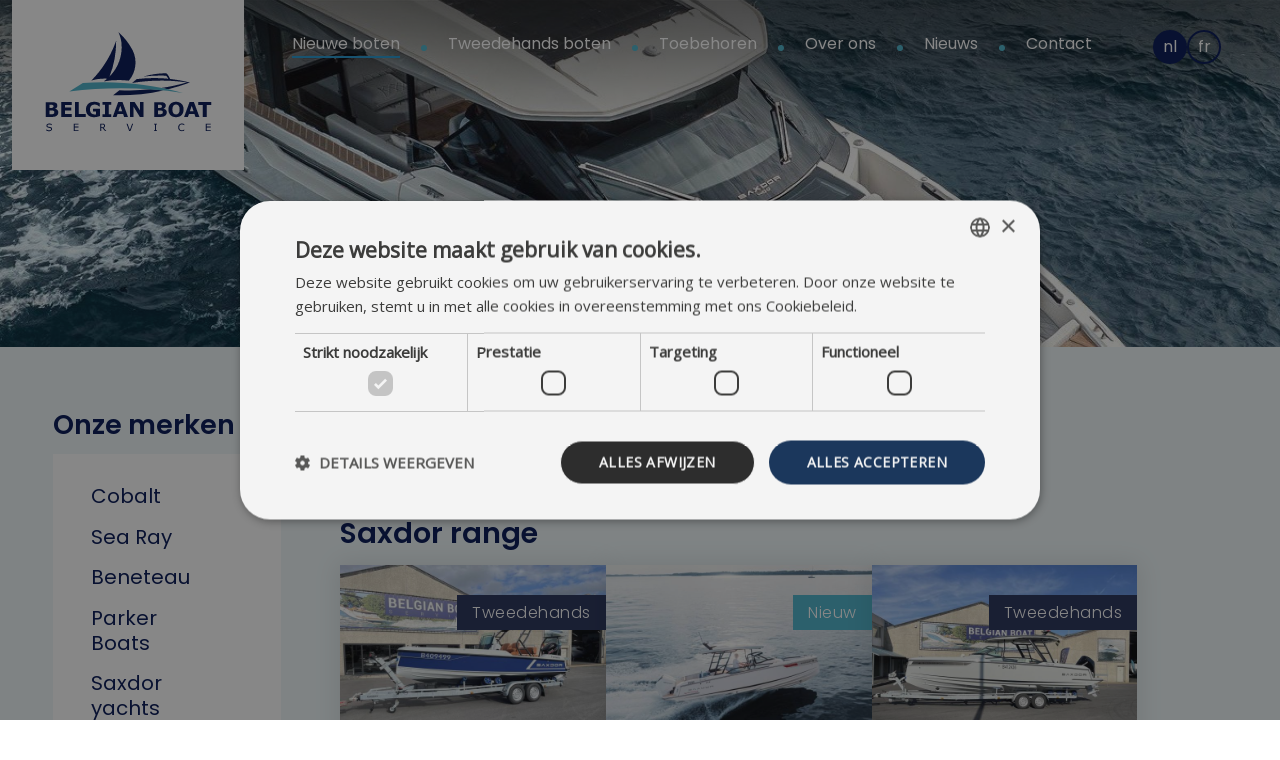

--- FILE ---
content_type: text/html; charset=UTF-8
request_url: https://www.belgianboatservice.com/nl/saxdor-yachts
body_size: 10400
content:
<!DOCTYPE html>
<html lang="nl-BE" dir="ltr">
  <head>
    <!-- Google Tag Manager -->
    <script>(function(w,d,s,l,i){w[l]=w[l]||[];w[l].push({'gtm.start':
    new Date().getTime(),event:'gtm.js'});var f=d.getElementsByTagName(s)[0],
    j=d.createElement(s),dl=l!='dataLayer'?'&l='+l:'';j.async=true;j.src=
    'https://www.googletagmanager.com/gtm.js?id='+i+dl;f.parentNode.insertBefore(j,f);
    })(window,document,'script','dataLayer','GTM-5DDFRB3X');</script>
    <!-- End Google Tag Manager -->

    <meta charset="utf-8" />
<link rel="canonical" href="https://www.belgianboatservice.com/nl/saxdor-yachts" />
<meta name="Generator" content="Drupal 10 (https://www.drupal.org)" />
<meta name="MobileOptimized" content="width" />
<meta name="HandheldFriendly" content="true" />
<meta name="viewport" content="width=device-width, initial-scale=1.0" />
<meta property="twitter:card" content="summary_large_image" />
<meta property="og:url" content="https://www.belgianboatservice.com/nl/saxdor-yachts" />
<meta property="twitter:url" content="https://www.belgianboatservice.com/nl/saxdor-yachts" />
<meta property="og:title" content="Saxdor Yachts" />
<meta property="twitter:title" content="Saxdor Yachts" />
<link rel="icon" href="/themes/custom/subtheme/favicon.ico" type="image/vnd.microsoft.icon" />
<link rel="alternate" hreflang="nl-BE" href="https://www.belgianboatservice.com/nl/saxdor-yachts" />
<link rel="alternate" hreflang="fr-BE" href="https://www.belgianboatservice.com/fr/saxdor-yachts" />
<link rel="alternate" hreflang="x-default" href="https://www.belgianboatservice.com/nl/saxdor-yachts" />

    <title>Saxdor Yachts | Belgian Boat Service</title>
    <link rel="stylesheet" media="all" href="/sites/default/files/css/css_pOws5uLpkZJem7J4fQmbILowpAjoZEUapy0TZ3JbGu4.css?delta=0&amp;language=nl&amp;theme=subtheme&amp;include=eJxFjFEKwCAMxS5U9EwtllXQUfrsx24_mMj-QiARhi7TqVUOkXPwFeyG2iKdR_lNydtTRodpI6Ts9gDhwdL5vV5MhyNw" />
<link rel="stylesheet" media="all" href="/sites/default/files/css/css_6f0oGVqI-VOHis-U_hnrYhuGFVON-yBtxxN-J3ZMPyw.css?delta=1&amp;language=nl&amp;theme=subtheme&amp;include=eJxFjFEKwCAMxS5U9EwtllXQUfrsx24_mMj-QiARhi7TqVUOkXPwFeyG2iKdR_lNydtTRodpI6Ts9gDhwdL5vV5MhyNw" />

    
  </head>
  <body class="layout-no-sidebars page-node-page page-node-275">
    <!-- Google Tag Manager (noscript) -->
    <noscript><iframe src="https://www.googletagmanager.com/ns.html?id=GTM-5DDFRB3X"
    height="0" width="0" style="display:none;visibility:hidden"></iframe></noscript>
    <!-- End Google Tag Manager (noscript) -->

    <svg xmlns="http://www.w3.org/2000/svg" xmlns:xlink="http://www.w3.org/1999/xlink"><symbol id="email" viewBox="0 0 14 14"><path d="M7 9L5.268 7.484.316 11.73c.18.166.423.27.69.27h11.987c.267 0 .51-.104.688-.27L8.733 7.483 7 9z"/><path d="M13.684 2.27a1.01 1.01 0 0 0-.69-.27H1.006c-.267 0-.51.104-.69.273L7 8l6.684-5.73zM0 2.878v8.308L4.833 7.08m4.334 0L14 11.185v-8.31"/></symbol><symbol id="instagram" viewBox="0 0 25 25"><image width="25" height="25" xlink:href="[data-uri]"/></symbol><symbol id="left" viewBox="0 0 558 558"><path d="M150.6 267.5c-5.5 5.8-5.5 15.3.1 21.1l236.7 250c2.7 3 6.4 4.4 10 4.4 3.6 0 7.3-1.6 10-4.4 5.6-5.9 5.6-15.3 0-21.2L180.8 278.1 407.3 38.7c5.6-5.9 5.6-15.3 0-21.2-5.6-5.9-14.5-5.9-20.1 0l-236.6 250zm0 0"/></symbol><symbol id="menu" viewBox="0 0 24 24"><path d="M24 3c0-.6-.4-1-1-1H1c-.6 0-1 .4-1 1v2c0 .6.4 1 1 1h22c.6 0 1-.4 1-1V3zm0 8c0-.6-.4-1-1-1H1c-.6 0-1 .4-1 1v2c0 .6.4 1 1 1h22c.6 0 1-.4 1-1v-2zm0 8c0-.6-.4-1-1-1H1c-.6 0-1 .4-1 1v2c0 .6.4 1 1 1h22c.6 0 1-.4 1-1v-2z"/></symbol><symbol id="more" viewBox="0 0 510 510"><path d="M255 0C114.75 0 0 114.75 0 255s114.75 255 255 255 255-114.75 255-255S395.25 0 255 0zm127.5 280.5h-102v102h-51v-102h-102v-51h102v-102h51v102h102v51z"/></symbol><symbol id="phone" viewBox="0 0 51.413 51.413"><path d="M25.989 12.274c8.663.085 14.09-.454 14.823 9.148h10.564c0-14.875-12.973-16.88-25.662-16.88-12.69 0-25.662 2.005-25.662 16.88h10.482c.811-9.785 6.864-9.232 15.455-9.148zM5.291 26.204c2.573 0 4.714.154 5.19-2.377.064-.344.101-.734.101-1.185H0c0 3.765 2.369 3.562 5.291 3.562zm35.589-3.562h-.099c0 .454.039.845.112 1.185.502 2.334 2.64 2.189 5.204 2.189 2.936 0 5.316.193 5.316-3.374H40.88z"/><path d="M35.719 20.078v-1.496c0-.669-.771-.711-1.723-.711h-1.555c-.951 0-1.722.042-1.722.711v2.289h-11v-2.289c0-.669-.771-.711-1.722-.711h-1.556c-.951 0-1.722.042-1.722.711v2.802C12.213 23.988 4.013 35.073 3.715 36.415l.004 8.955c0 .827.673 1.5 1.5 1.5h40c.827 0 1.5-.673 1.5-1.5v-9c-.295-1.303-8.493-12.383-11-14.987v-1.305zM19.177 37.62a1.458 1.458 0 1 1 0-2.915 1.458 1.458 0 0 1 0 2.915zm0-5a1.458 1.458 0 1 1 0-2.915 1.458 1.458 0 0 1 0 2.915zm0-4.999a1.458 1.458 0 1 1 0-2.915 1.458 1.458 0 0 1 0 2.915zm6 9.999a1.458 1.458 0 1 1 0-2.915 1.458 1.458 0 0 1 0 2.915zm0-5a1.458 1.458 0 1 1 0-2.915 1.458 1.458 0 0 1 0 2.915zm0-4.999a1.458 1.458 0 1 1 0-2.915 1.458 1.458 0 0 1 0 2.915zm6 9.999a1.457 1.457 0 1 1 0-2.916 1.457 1.457 0 1 1 0 2.916zm0-5a1.457 1.457 0 1 1 0-2.916 1.457 1.457 0 1 1 0 2.916zm0-4.999a1.457 1.457 0 1 1 0-2.916 1.458 1.458 0 1 1 0 2.916z"/></symbol><symbol id="pinterest" viewBox="0 0 486.392 486.392"><path d="M430.149 135.248C416.865 39.125 321.076-9.818 218.873 1.642 138.071 10.701 57.512 76.03 54.168 169.447c-2.037 57.029 14.136 99.801 68.399 111.84 23.499-41.586-7.569-50.676-12.433-80.802C90.222 77.367 252.16-6.718 336.975 79.313c58.732 59.583 20.033 242.77-74.57 223.71-90.621-18.179 44.383-164.005-27.937-192.611-58.793-23.286-90.013 71.135-62.137 118.072-16.355 80.711-51.557 156.709-37.3 257.909 46.207-33.561 61.802-97.734 74.57-164.704 23.225 14.136 35.659 28.758 65.268 31.038 109.195 8.48 170.267-109.014 155.28-217.479z"/></symbol><symbol id="right" viewBox="0 0 558 558"><path d="M407.4 267.5l-236.7-250c-5.6-5.9-14.5-5.9-20.1 0-5.6 5.9-5.6 15.3 0 21.2l226.6 239.4-226.5 239.3c-5.6 5.9-5.6 15.3 0 21.2 2.7 2.9 6.4 4.4 10 4.4 3.6 0 7.3-1.4 10-4.4l236.7-250c5.5-5.7 5.5-15.3 0-21.1zm0 0"/></symbol><symbol id="search" viewBox="0 0 558 558"><path d="M538.4 507.5L384 353.1c29-35.4 46.5-80.6 46.5-130C430.5 109.9 338.6 18 225.4 18c-113.3 0-205 91.9-205 205.1s91.8 205.1 205.1 205.1c49.4 0 94.5-17.4 129.9-46.4l154.4 154.3c7.9 7.9 20.8 7.9 28.7 0 7.9-7.9 7.9-20.8-.1-28.6zm-313-120.2c-90.7 0-164.3-73.7-164.3-164.2S134.8 58.7 225.4 58.7c90.6 0 164.3 73.8 164.3 164.3S316 387.3 225.4 387.3zm0 0"/></symbol><symbol id="spinner" viewBox="0 0 516.727 516.727"><path d="M516.727 266.696c-.665-34.825-8.221-69.54-22.175-101.283-13.908-31.771-34.094-60.551-58.876-84.333-24.767-23.8-54.139-42.615-85.929-55.027-31.773-12.46-65.937-18.412-99.687-17.69-33.755.668-67.36 8.007-98.091 21.539C121.215 43.39 93.354 62.96 70.337 86.973c-23.033 24.001-41.229 52.452-53.222 83.229C5.077 200.962-.66 234.013.06 266.696c.67 32.688 7.793 65.182 20.903 94.899 13.067 29.738 32.019 56.681 55.266 78.931 23.234 22.268 50.766 39.846 80.528 51.417 29.749 11.616 61.69 17.136 93.303 16.419 31.62-.671 63.001-7.58 91.707-20.268 28.724-12.646 54.747-30.979 76.231-53.461 21.503-22.469 38.461-49.08 49.611-77.827 6.79-17.427 11.396-35.624 13.824-54.062a34.4 34.4 0 0 0 1.96.063c18.409 0 33.333-14.923 33.333-33.333 0-.936-.049-1.861-.124-2.777l.125-.001zm-52.965 88.514c-12.226 27.71-29.94 52.812-51.655 73.532-21.703 20.732-47.396 37.076-75.127 47.807-27.724 10.77-57.443 15.859-86.919 15.146-29.481-.677-58.644-7.154-85.323-18.997-26.692-11.806-50.877-28.901-70.83-49.849-19.968-20.938-35.691-45.711-46.001-72.427-10.349-26.712-15.223-55.321-14.512-83.728.678-28.413 6.941-56.465 18.361-82.131 11.384-25.677 27.863-48.943 48.045-68.13 20.172-19.202 44.026-34.307 69.726-44.195 25.697-9.928 53.195-14.587 80.534-13.877 27.343.68 54.286 6.728 78.939 17.726 24.662 10.963 47.008 26.824 65.429 46.241 18.436 19.405 32.922 42.341 42.391 67.025 9.504 24.684 13.948 51.072 13.241 77.342h.125a33.543 33.543 0 0 0-.125 2.777c0 17.193 13.018 31.34 29.732 33.137-3.242 18.138-8.609 35.844-16.031 52.601z"/></symbol><symbol id="totop" viewBox="0 0 558 558"><path d="M267.5 126.7l-250 236.7c-5.9 5.6-5.9 14.5 0 20.1 5.9 5.6 15.3 5.6 21.2 0l239.4-226.6 239.4 226.6c5.9 5.6 15.3 5.6 21.2 0 2.9-2.7 4.4-6.4 4.4-10 0-3.6-1.4-7.3-4.4-10l-250-236.7c-5.9-5.6-15.4-5.6-21.2-.1zm0 0"/></symbol><symbol id="twitter" viewBox="0 0 25 25"><image width="25" height="25" xlink:href="[data-uri]"/></symbol></svg>
    
      <div class="dialog-off-canvas-main-canvas" data-off-canvas-main-canvas>
    
<div id="mobile">
<div id="burgerBtn" aria-label="Menu"></div>
<div id="mobilenav">
	    <nav id="main-menu" class="dropdown-menu mobile">
 
              <ul class="clearfix menu inline-menu">
                    <li class="level-1 first active">
        <a href="/nl/nieuwe-motorboten" class="active">Nieuwe boten</a>
                                <ul class="menu">
                    <li>
        <a href="/nl/bsc-colsani-semirigids" class="">BSC Colsani</a>
                      </li>
                <li>
        <a href="/nl/beneteau" class="">Beneteau</a>
                      </li>
                <li>
        <a href="/nl/cobaltboats" class="">Cobalt Boats</a>
                      </li>
                <li>
        <a href="/nl/jokerboats" class="">Joker Boat</a>
                      </li>
                <li>
        <a href="/nl/mercury-outboards-inflatables" class="">Mercury Inflatables</a>
                      </li>
                <li>
        <a href="/nl/parker-boats" class="">Parker Boats</a>
                      </li>
                <li class="active">
        <a href="/nl/saxdor-yachts" class="active">Saxdor Yachts</a>
                      </li>
                <li>
        <a href="/nl/sea-ray" class="">Sea Ray</a>
                      </li>
        </ul>
  
                      </li>
                <li class="level-1 first">
        <a href="/nl/tweedehands" class="">Tweedehands boten</a>
                                <ul class="menu">
                    <li>
        <a href="/nl/motorboten" class="">Motorboten</a>
                      </li>
                <li>
        <a href="/nl/zeilboten" class="">Zeilboten</a>
                      </li>
        </ul>
  
                      </li>
                <li class="level-1 first leaf">
        <a href="/nl/toebehoren" class="">Toebehoren</a>
                      </li>
                <li class="level-1 first leaf">
        <a href="/nl/over-belgian-boat-service" class="">Over ons</a>
                      </li>
                <li class="level-1 first leaf">
        <a href="/nl/nieuws" class="">Nieuws</a>
                      </li>
                <li class="level-1 first leaf">
        <a href="/nl/webform/contact-stel-uw-vraag" class="">Contact</a>
                      </li>
        </ul>
  

</nav>



	<div class="mobile">

<div  class="language-switcher-language-url [&quot;language-switcher-language-url&quot;] block block-subtheme-taalkeuze" role="navigation">
  
    
      <ul class="links"><li hreflang="nl" data-drupal-link-system-path="node/275" class="is-active" aria-current="page"><a href="/nl/saxdor-yachts" class="language-link is-active" hreflang="nl" data-drupal-link-system-path="node/275" aria-current="page">nl</a></li><li hreflang="en" data-drupal-link-system-path="node/275"><a href="/en/node/275" class="language-link" hreflang="en" data-drupal-link-system-path="node/275">en</a></li><li hreflang="fr" data-drupal-link-system-path="node/275"><a href="/fr/saxdor-yachts" class="language-link" hreflang="fr" data-drupal-link-system-path="node/275">fr</a></li></ul>
  </div>

</div>
</div>
<div id="mobileBodyContent">
<header class="insidehead header" id="header-stick">
  <div class="wrapper"> 
    
    
    <div class="grid gt-medium"> 
    	
      <div class="pane grid4 branding">
        <div class="table va-middle">
        <a id="logo" href="/nl" class="pd-small bgc-light">
        <img src="/themes/custom/subtheme/logo.svg" width="220" alt="Belgian Boat Service" />
        <!--<span>Belgian Boat Service</span>-->
        </a>
        </div>
      </div>
      
      <div class="pane grid8 pd-small">
	         <div id="menu-bar" class="dp-grid-item menu">
	   		<nav id="mainmenu" class="inline-menu">
								<div class="submenu-dropdown">
				    <nav id="main-menu" class="dropdown-menu mobile">
 
              <ul class="clearfix menu inline-menu">
                    <li class="level-1 first active">
        <a href="/nl/nieuwe-motorboten" class="active">Nieuwe boten</a>
                                <ul class="menu">
                    <li>
        <a href="/nl/bsc-colsani-semirigids" class="">BSC Colsani</a>
                      </li>
                <li>
        <a href="/nl/beneteau" class="">Beneteau</a>
                      </li>
                <li>
        <a href="/nl/cobaltboats" class="">Cobalt Boats</a>
                      </li>
                <li>
        <a href="/nl/jokerboats" class="">Joker Boat</a>
                      </li>
                <li>
        <a href="/nl/mercury-outboards-inflatables" class="">Mercury Inflatables</a>
                      </li>
                <li>
        <a href="/nl/parker-boats" class="">Parker Boats</a>
                      </li>
                <li class="active">
        <a href="/nl/saxdor-yachts" class="active">Saxdor Yachts</a>
                      </li>
                <li>
        <a href="/nl/sea-ray" class="">Sea Ray</a>
                      </li>
        </ul>
  
                      </li>
                <li class="level-1 first">
        <a href="/nl/tweedehands" class="">Tweedehands boten</a>
                                <ul class="menu">
                    <li>
        <a href="/nl/motorboten" class="">Motorboten</a>
                      </li>
                <li>
        <a href="/nl/zeilboten" class="">Zeilboten</a>
                      </li>
        </ul>
  
                      </li>
                <li class="level-1 first leaf">
        <a href="/nl/toebehoren" class="">Toebehoren</a>
                      </li>
                <li class="level-1 first leaf">
        <a href="/nl/over-belgian-boat-service" class="">Over ons</a>
                      </li>
                <li class="level-1 first leaf">
        <a href="/nl/nieuws" class="">Nieuws</a>
                      </li>
                <li class="level-1 first leaf">
        <a href="/nl/webform/contact-stel-uw-vraag" class="">Contact</a>
                      </li>
        </ul>
  

</nav>



                
				</div>

<div  class="language-switcher-language-url [&quot;language-switcher-language-url&quot;] block block-subtheme-taalkeuze" role="navigation">
  
    
      <ul class="links"><li hreflang="nl" data-drupal-link-system-path="node/275" class="is-active" aria-current="page"><a href="/nl/saxdor-yachts" class="language-link is-active" hreflang="nl" data-drupal-link-system-path="node/275" aria-current="page">nl</a></li><li hreflang="en" data-drupal-link-system-path="node/275"><a href="/en/node/275" class="language-link" hreflang="en" data-drupal-link-system-path="node/275">en</a></li><li hreflang="fr" data-drupal-link-system-path="node/275"><a href="/fr/saxdor-yachts" class="language-link" hreflang="fr" data-drupal-link-system-path="node/275">fr</a></li></ul>
  </div>


			</nav>
    	</div>
        
      </div>
    </div>
  </div>
</header>




 
 

	<div class="bannerwrapper inside">

	<div class="shortlinks-home">
		
	</div>

<div class="bundle bundle-slideshow ">
    <div class="swiper-container">
        <div class="swiper-wrapper">
		
		   <div class="slide swiper-slide"><img src="/sites/default/files/styles/banner/public/2024-03/1_4.jpg?h=10d202d3&amp;itok=dc0o2RiA "></div>

		
		   <div class="slide swiper-slide"><img src="/sites/default/files/styles/banner/public/2025-10/5_2.jpeg?h=d1cb525d&amp;itok=Xy4-XPxL "></div>

		
		   <div class="slide swiper-slide"><img src="/sites/default/files/styles/banner/public/2025-10/7_0.jpeg?h=d1cb525d&amp;itok=KjJDMEGQ "></div>

		
		   <div class="slide swiper-slide"><img src="/sites/default/files/styles/banner/public/2025-10/3_0.jpg?h=5a621e4e&amp;itok=ZzjWIoje "></div>

			</div>
  </div>
</div>
  </div>

 <div class="wrapper">

<div data-drupal-messages-fallback class="hidden"></div>




 </div>
 

 



<main>
    <div class="wrapper">
        
               
        
        


<div  class="blox block block-subtheme-content">
  
    
      




        


        

        <article show_title="1" class="page sticky grid gt-medium">
                    
                          <aside class="pane grid4 sidebar-left">
                




        


        

        <article show_title="0" class="block">
                  


                    
          

          <div class="content-wrapper">
          

        
          

                    
          
          

      

<div class="bundle bundle-links">
    <h2 class="field-title">Onze merken</h2>


        <div class="field field-link-description"></div>
    		
		
     <div class="field field-links">
        <div class="link icon-right">
    <a href="/nl/cobaltboats">Cobalt</a>
    </div>
            <div class="link icon-right">
    <a href="/nl/sea-ray">Sea Ray</a>
    </div>
            <div class="link icon-right">
    <a href="/nl/beneteau">Beneteau</a>
    </div>
            <div class="link icon-right">
    <a href="/nl/parker-boats">Parker Boats</a>
    </div>
            <div class="link icon-right">
    <a href="/nl/saxdor-yachts">Saxdor yachts</a>
    </div>
            <div class="link icon-right">
    <a href="/nl/bsc-colsani-semirigids">BSC Colsani</a>
    </div>
            <div class="link icon-right">
    <a href="/nl/jokerboats">Jokerboats</a>
    </div>
            <div class="link icon-right">
    <a href="/nl/mercury-outboards-inflatables">Mercury</a>
    </div>
            <div class="link icon-right">
    <a href="/nl/xshore">Xshore Electric</a>
    </div>
    
</div>    <div class="field field-files"></div>
</div>



  </div>
          
          

          
          
                
                </article>



              </aside> 
                      


           <div class="pane grid8">           
          

          <div class="content-wrapper">
          

        
                    <header>
            
  <h1 class="field_title" >Saxdor Yachts</h1>
  
            
          </header>
          

                    
          
          

      

<div class="bundle bundle-overview">
    <span id="anchor_791" name="anchor_791"></span><span class="titlewrap"><h2 class="field-title">Saxdor range</h2></span>

<section class="bundle bundle-overview">
                        <div id="overview-207" class="overview view-mode-teaser-large"><div class="masonry-grid grid gt-large gt-3 infscroll"><div class="masonry-sizer"></div><div class="masonry-item pane grid4">




<div class="teaser-large card"> 
  
  	<div class="teaser-image">
    		<div class="teaser-sign tweedehandsboot">Tweedehands</div>		    		  


<img loading="lazy" src="/sites/default/files/styles/large/public/2025-10/Saxdoryachts%20200%20%282%29.jpg?h=6eb229a4&amp;itok=yfk8WZ1r" width="650" height="490" alt="Saxdoryachts SX200 Belgian Boat Service Nieuwpoort" class="image-style-large" />


<img loading="lazy" src="/sites/default/files/styles/large/public/2025-10/Saxdoryachts%20200%20%282%29.jpg?h=6eb229a4&amp;itok=yfk8WZ1r" width="650" height="490" alt="Saxdoryachts SX200 Belgian Boat Service Nieuwpoort" class="image-style-large lazy" data-src="/sites/default/files/styles/large/public/2025-10/Saxdoryachts%20200%20%282%29.jpg?h=6eb229a4&amp;itok=yfk8WZ1r" />



	</div>
	<div class="teaser-content">
    	<header>
		  <h3><a href="/nl/saxdor-yachts-200-sx" class="teaser_large">SAXDOR YACHTS 200 SX</a></h3>
		</header>
						
 
  <div class="field grid gt-tiny">
    <div class="label pane grid1 label-bouwjaar">Bouwjaar</div>
     <div class="field-item pane grid11">       2022
    </div>
</div>
   
  

 
  <div class="field grid gt-tiny">
    <div class="label pane grid1 label-lengte">Lengte</div>
     <div class="field-item pane grid11">       5m94
    </div>
</div>
   
  

                            
 
  <div class="field grid gt-tiny">
    <div class="label pane grid1 label-prijsinfo">Prijsinfo</div>
     <div class="field-item pane grid11">       36500 €
    </div>
</div>
   
  

            	</div>
</div>  



</div><div class="masonry-item pane grid4">




<div class="teaser-large card"> 
  
  	<div class="teaser-image">
    				<div class="teaser-sign">Nieuw </div>    		  


<img loading="lazy" src="/sites/default/files/styles/large/public/2024-11/SX270GTO-ACTION-2024-0824.jpg?h=004581e8&amp;itok=eFjCWJoA" width="650" height="490" alt="Saxdoryachts 270 GTO" class="image-style-large" />


<img loading="lazy" src="/sites/default/files/styles/large/public/2024-11/SX270GTO-ACTION-2024-0824.jpg?h=004581e8&amp;itok=eFjCWJoA" width="650" height="490" alt="Saxdoryachts 270 GTO" class="image-style-large lazy" data-src="/sites/default/files/styles/large/public/2024-11/SX270GTO-ACTION-2024-0824.jpg?h=004581e8&amp;itok=eFjCWJoA" />



	</div>
	<div class="teaser-content">
    	<header>
		  <h3><a href="/nl/saxdor-yachts-270-gto-1" class="teaser_large">SAXDOR YACHTS 270 GTO</a></h3>
		</header>
						
 
  <div class="field grid gt-tiny">
    <div class="label pane grid1 label-bouwjaar">Bouwjaar</div>
     <div class="field-item pane grid11">       2026
    </div>
</div>
   
  

 
  <div class="field grid gt-tiny">
    <div class="label pane grid1 label-lengte">Lengte</div>
     <div class="field-item pane grid11">       8m45
    </div>
</div>
   
  

                            
 
  <div class="field grid gt-tiny">
    <div class="label pane grid1 label-prijsinfo">Prijsinfo</div>
     <div class="field-item pane grid11">       120758€ STANDAARD PRIJS TWIN 200 HP MERCURY
    </div>
</div>
   
  

            	</div>
</div>  



</div><div class="masonry-item pane grid4">




<div class="teaser-large card"> 
  
  	<div class="teaser-image">
    		<div class="teaser-sign tweedehandsboot">Tweedehands</div>		    		  


<img loading="lazy" src="/sites/default/files/styles/large/public/2025-11/Saxdoryachts%20270%20%20%2813%29.jpg?h=4d734a65&amp;itok=00Nr6vDQ" width="650" height="490" alt="Saxdoryachts 270 GTO Belgian Boat Service Nieuwpoort" class="image-style-large" />


<img loading="lazy" src="/sites/default/files/styles/large/public/2025-11/Saxdoryachts%20270%20%20%2813%29.jpg?h=4d734a65&amp;itok=00Nr6vDQ" width="650" height="490" alt="Saxdoryachts 270 GTO Belgian Boat Service Nieuwpoort" class="image-style-large lazy" data-src="/sites/default/files/styles/large/public/2025-11/Saxdoryachts%20270%20%20%2813%29.jpg?h=4d734a65&amp;itok=00Nr6vDQ" />



	</div>
	<div class="teaser-content">
    	<header>
		  <h3><a href="/nl/saxdor-yachts-270-gto-0" class="teaser_large">SAXDOR YACHTS 270 GTO</a></h3>
		</header>
						
 
  <div class="field grid gt-tiny">
    <div class="label pane grid1 label-bouwjaar">Bouwjaar</div>
     <div class="field-item pane grid11">       2023
    </div>
</div>
   
  

                            
 
  <div class="field grid gt-tiny">
    <div class="label pane grid1 label-prijsinfo">Prijsinfo</div>
     <div class="field-item pane grid11">       136000€
    </div>
</div>
   
  

            	</div>
</div>  



</div><div class="masonry-item pane grid4">




<div class="teaser-large card"> 
  
  	<div class="teaser-image">
    				<div class="teaser-sign">Nieuw </div>    		  


<img loading="lazy" src="/sites/default/files/styles/large/public/public/nieuw/motorboot/saxdor/320gtc/12.jpg?h=a2173299&amp;itok=ywQnaZyU" width="650" height="490" alt="Saxdor 320 GTC" class="image-style-large" />


<img loading="lazy" src="/sites/default/files/styles/large/public/public/nieuw/motorboot/saxdor/320gtc/12.jpg?h=a2173299&amp;itok=ywQnaZyU" width="650" height="490" alt="Saxdor 320 GTC" class="image-style-large lazy" data-src="/sites/default/files/styles/large/public/public/nieuw/motorboot/saxdor/320gtc/12.jpg?h=a2173299&amp;itok=ywQnaZyU" />



	</div>
	<div class="teaser-content">
    	<header>
		  <h3><a href="/nl/saxdor-yachts-320-gtc" class="teaser_large">SAXDOR YACHTS 320 GTC</a></h3>
		</header>
						
 
  <div class="field grid gt-tiny">
    <div class="label pane grid1 label-bouwjaar">Bouwjaar</div>
     <div class="field-item pane grid11">       2026
    </div>
</div>
   
  

 
  <div class="field grid gt-tiny">
    <div class="label pane grid1 label-lengte">Lengte</div>
     <div class="field-item pane grid11">       10m28
    </div>
</div>
   
  

                            
 
  <div class="field grid gt-tiny">
    <div class="label pane grid1 label-prijsinfo">Prijsinfo</div>
     <div class="field-item pane grid11">       VANAF PRIJS 197230€ 2X200 HP MERCURY
    </div>
</div>
   
  

            	</div>
</div>  



</div><div class="masonry-item pane grid4">




<div class="teaser-large card"> 
  
  	<div class="teaser-image">
    				<div class="teaser-sign">Nieuw </div>    		  


<img loading="lazy" src="/sites/default/files/styles/large/public/2024-11/320GTO-EXTERIOR-FRA-2024-0277_0.jpg?h=004581e8&amp;itok=0N5rHNNy" width="650" height="490" alt="Saxdor yachts 320 GTO" class="image-style-large" />


<img loading="lazy" src="/sites/default/files/styles/large/public/2024-11/320GTO-EXTERIOR-FRA-2024-0277_0.jpg?h=004581e8&amp;itok=0N5rHNNy" width="650" height="490" alt="Saxdor yachts 320 GTO" class="image-style-large lazy" data-src="/sites/default/files/styles/large/public/2024-11/320GTO-EXTERIOR-FRA-2024-0277_0.jpg?h=004581e8&amp;itok=0N5rHNNy" />



	</div>
	<div class="teaser-content">
    	<header>
		  <h3><a href="/nl/saxdor-yachts-320-gto" class="teaser_large">SAXDOR YACHTS 320 GTO</a></h3>
		</header>
						
 
  <div class="field grid gt-tiny">
    <div class="label pane grid1 label-bouwjaar">Bouwjaar</div>
     <div class="field-item pane grid11">       2026
    </div>
</div>
   
  

 
  <div class="field grid gt-tiny">
    <div class="label pane grid1 label-lengte">Lengte</div>
     <div class="field-item pane grid11">       10m28
    </div>
</div>
   
  

                            
 
  <div class="field grid gt-tiny">
    <div class="label pane grid1 label-prijsinfo">Prijsinfo</div>
     <div class="field-item pane grid11">       vanaf 180290 met twin 200PK Mercury
    </div>
</div>
   
  

            	</div>
</div>  



</div><div class="masonry-item pane grid4">




<div class="teaser-large card"> 
  
  	<div class="teaser-image">
    				<div class="teaser-sign">Nieuw </div>    		  


<img loading="lazy" src="/sites/default/files/styles/large/public/2025-09/20.jpg?h=c74750f6&amp;itok=Gz61LiWE" width="650" height="490" alt="340 GTWA Saxdoryachts" class="image-style-large" />


<img loading="lazy" src="/sites/default/files/styles/large/public/2025-09/20.jpg?h=c74750f6&amp;itok=Gz61LiWE" width="650" height="490" alt="340 GTWA Saxdoryachts" class="image-style-large lazy" data-src="/sites/default/files/styles/large/public/2025-09/20.jpg?h=c74750f6&amp;itok=Gz61LiWE" />



	</div>
	<div class="teaser-content">
    	<header>
		  <h3><a href="/nl/saxdor-yachts-340-gtwa-0" class="teaser_large">SAXDOR YACHTS 340 GTWA </a></h3>
		</header>
						
 
  <div class="field grid gt-tiny">
    <div class="label pane grid1 label-bouwjaar">Bouwjaar</div>
     <div class="field-item pane grid11">       2026
    </div>
</div>
   
  

                            
 
  <div class="field grid gt-tiny">
    <div class="label pane grid1 label-prijsinfo">Prijsinfo</div>
     <div class="field-item pane grid11">       VANAF PRIJS 2X250 MERCURY 211750€ 
    </div>
</div>
   
  

            	</div>
</div>  



</div><div class="masonry-item pane grid4">




<div class="teaser-large card"> 
  
  	<div class="teaser-image">
    				<div class="teaser-sign">Nieuw </div>    		  


<img loading="lazy" src="/sites/default/files/styles/large/public/2024-09/25_1.jpg?h=defb1aba&amp;itok=jcvCq4aO" width="650" height="490" alt="Saxdor 400 GT0" class="image-style-large" />


<img loading="lazy" src="/sites/default/files/styles/large/public/2024-09/25_1.jpg?h=defb1aba&amp;itok=jcvCq4aO" width="650" height="490" alt="Saxdor 400 GT0" class="image-style-large lazy" data-src="/sites/default/files/styles/large/public/2024-09/25_1.jpg?h=defb1aba&amp;itok=jcvCq4aO" />



	</div>
	<div class="teaser-content">
    	<header>
		  <h3><a href="/nl/saxdor-yachts-400-gt0" class="teaser_large">SAXDOR YACHTS 400 GT0</a></h3>
		</header>
						
 
  <div class="field grid gt-tiny">
    <div class="label pane grid1 label-bouwjaar">Bouwjaar</div>
     <div class="field-item pane grid11">       2026
    </div>
</div>
   
  

 
  <div class="field grid gt-tiny">
    <div class="label pane grid1 label-lengte">Lengte</div>
     <div class="field-item pane grid11">       12m40
    </div>
</div>
   
  

                            
 
  <div class="field grid gt-tiny">
    <div class="label pane grid1 label-prijsinfo">Prijsinfo</div>
     <div class="field-item pane grid11">       vanaf 332750€ twin Mercury 300PK
    </div>
</div>
   
  

            	</div>
</div>  



</div><div class="masonry-item pane grid4">




<div class="teaser-large card"> 
  
  	<div class="teaser-image">
    				<div class="teaser-sign">Nieuw </div>    		  


<img loading="lazy" src="/sites/default/files/styles/large/public/2024-09/SX400GTC-UK-ACTION-2024-0094_1.jpg?h=10d202d3&amp;itok=8YQEiDAP" width="650" height="490" alt="SAXDORYACHTS 400 GTC" class="image-style-large" />


<img loading="lazy" src="/sites/default/files/styles/large/public/2024-09/SX400GTC-UK-ACTION-2024-0094_1.jpg?h=10d202d3&amp;itok=8YQEiDAP" width="650" height="490" alt="SAXDORYACHTS 400 GTC" class="image-style-large lazy" data-src="/sites/default/files/styles/large/public/2024-09/SX400GTC-UK-ACTION-2024-0094_1.jpg?h=10d202d3&amp;itok=8YQEiDAP" />



	</div>
	<div class="teaser-content">
    	<header>
		  <h3><a href="/nl/saxdor-yachts-400-gtc-0" class="teaser_large">SAXDOR YACHTS 400 GTC </a></h3>
		</header>
						
 
  <div class="field grid gt-tiny">
    <div class="label pane grid1 label-bouwjaar">Bouwjaar</div>
     <div class="field-item pane grid11">       2026
    </div>
</div>
   
  

 
  <div class="field grid gt-tiny">
    <div class="label pane grid1 label-lengte">Lengte</div>
     <div class="field-item pane grid11">       12,40
    </div>
</div>
   
  

                            
 
  <div class="field grid gt-tiny">
    <div class="label pane grid1 label-prijsinfo">Prijsinfo</div>
     <div class="field-item pane grid11">       vanaf 361790 twin Mercury 300PK
    </div>
</div>
   
  

            	</div>
</div>  



</div><div class="masonry-item pane grid4">




<div class="teaser-large card"> 
  
  	<div class="teaser-image">
    				<div class="teaser-sign">Nieuw </div>    		  


<img loading="lazy" src="/sites/default/files/styles/large/public/public/nieuw/motorboot/saxdor/270GT/11.jpg?h=08b866d1&amp;itok=UCpbSsxb" width="650" height="490" alt="Saxdor yachts GT270" class="image-style-large" />


<img loading="lazy" src="/sites/default/files/styles/large/public/public/nieuw/motorboot/saxdor/270GT/11.jpg?h=08b866d1&amp;itok=UCpbSsxb" width="650" height="490" alt="Saxdor yachts GT270" class="image-style-large lazy" data-src="/sites/default/files/styles/large/public/public/nieuw/motorboot/saxdor/270GT/11.jpg?h=08b866d1&amp;itok=UCpbSsxb" />



	</div>
	<div class="teaser-content">
    	<header>
		  <h3><a href="/nl/saxdor-yachts-gt270" class="teaser_large">SAXDOR YACHTS GT270</a></h3>
		</header>
						
 
  <div class="field grid gt-tiny">
    <div class="label pane grid1 label-bouwjaar">Bouwjaar</div>
     <div class="field-item pane grid11">       2026
    </div>
</div>
   
  

 
  <div class="field grid gt-tiny">
    <div class="label pane grid1 label-lengte">Lengte</div>
     <div class="field-item pane grid11">       8m45
    </div>
</div>
   
  

                            
 
  <div class="field grid gt-tiny">
    <div class="label pane grid1 label-prijsinfo">Prijsinfo</div>
     <div class="field-item pane grid11">       120758€ incl twin 200PK Mercury
    </div>
</div>
   
  

            	</div>
</div>  



</div><div class="masonry-item pane grid4">




<div class="teaser-large card"> 
  
  	<div class="teaser-image">
    				<div class="teaser-sign">Nieuw </div>    		  


<img loading="lazy" src="/sites/default/files/styles/large/public/public/nieuw/motorboot/saxdor/saxdor200pro/8_0.jpg?h=4362216e&amp;itok=GPFU5ps3" width="650" height="490" alt="Saxdor SX 200" class="image-style-large" />


<img loading="lazy" src="/sites/default/files/styles/large/public/public/nieuw/motorboot/saxdor/saxdor200pro/8_0.jpg?h=4362216e&amp;itok=GPFU5ps3" width="650" height="490" alt="Saxdor SX 200" class="image-style-large lazy" data-src="/sites/default/files/styles/large/public/public/nieuw/motorboot/saxdor/saxdor200pro/8_0.jpg?h=4362216e&amp;itok=GPFU5ps3" />



	</div>
	<div class="teaser-content">
    	<header>
		  <h3><a href="/nl/saxdor-yachts-sx-200" class="teaser_large">SAXDOR YACHTS SX 200</a></h3>
		</header>
						
 
  <div class="field grid gt-tiny">
    <div class="label pane grid1 label-bouwjaar">Bouwjaar</div>
     <div class="field-item pane grid11">       2025
    </div>
</div>
   
  

 
  <div class="field grid gt-tiny">
    <div class="label pane grid1 label-lengte">Lengte</div>
     <div class="field-item pane grid11">       5m94
    </div>
</div>
   
  

                        <div class="field grid gt-tiny">
                <div class="label pane grid1 label-prijsinfo">Prijsinfo</div>
                 <div class="field-item pane grid11">Op aanvraag</div>
            </div>
            	</div>
</div>  



</div><div class="masonry-item pane grid4">




<div class="teaser-large card"> 
  
  	<div class="teaser-image">
    				<div class="teaser-sign">Nieuw </div>    		  


<img loading="lazy" src="/sites/default/files/styles/large/public/public/nieuw/motorboot/saxdor/saxdor205/33.jpg?h=4362216e&amp;itok=kVQmUxd9" width="650" height="490" alt="Saxdor SX205" class="image-style-large" />


<img loading="lazy" src="/sites/default/files/styles/large/public/public/nieuw/motorboot/saxdor/saxdor205/33.jpg?h=4362216e&amp;itok=kVQmUxd9" width="650" height="490" alt="Saxdor SX205" class="image-style-large lazy" data-src="/sites/default/files/styles/large/public/public/nieuw/motorboot/saxdor/saxdor205/33.jpg?h=4362216e&amp;itok=kVQmUxd9" />



	</div>
	<div class="teaser-content">
    	<header>
		  <h3><a href="/nl/saxdor-yachts-sx205" class="teaser_large">SAXDOR YACHTS SX205</a></h3>
		</header>
						
 
  <div class="field grid gt-tiny">
    <div class="label pane grid1 label-bouwjaar">Bouwjaar</div>
     <div class="field-item pane grid11">       2025
    </div>
</div>
   
  

 
  <div class="field grid gt-tiny">
    <div class="label pane grid1 label-lengte">Lengte</div>
     <div class="field-item pane grid11">       5m94
    </div>
</div>
   
  

                        <div class="field grid gt-tiny">
                <div class="label pane grid1 label-prijsinfo">Prijsinfo</div>
                 <div class="field-item pane grid11">Op aanvraag</div>
            </div>
            	</div>
</div>  



</div><div class="masonry-item pane grid4">




<div class="teaser-large card"> 
  
  	<div class="teaser-image">
    		<div class="teaser-sign tweedehandsboot">Tweedehands</div>		    		  


<img loading="lazy" src="/sites/default/files/styles/large/public/2025-11/Saxdoryachts%20270%20GTO%20%20%2811%29.jpg?h=2e8f84a0&amp;itok=c6k_a1ys" width="650" height="490" alt="Saxdoryachts 270 GTO Belgian Boat Service Nieuwpoort" class="image-style-large" />


<img loading="lazy" src="/sites/default/files/styles/large/public/2025-11/Saxdoryachts%20270%20GTO%20%20%2811%29.jpg?h=2e8f84a0&amp;itok=c6k_a1ys" width="650" height="490" alt="Saxdoryachts 270 GTO Belgian Boat Service Nieuwpoort" class="image-style-large lazy" data-src="/sites/default/files/styles/large/public/2025-11/Saxdoryachts%20270%20GTO%20%20%2811%29.jpg?h=2e8f84a0&amp;itok=c6k_a1ys" />



	</div>
	<div class="teaser-content">
    	<header>
		  <h3><a href="/nl/saxdoryachts-270-gto" class="teaser_large">Saxdoryachts 270 GTO </a></h3>
		</header>
						
 
  <div class="field grid gt-tiny">
    <div class="label pane grid1 label-bouwjaar">Bouwjaar</div>
     <div class="field-item pane grid11">       2025
    </div>
</div>
   
  

 
  <div class="field grid gt-tiny">
    <div class="label pane grid1 label-lengte">Lengte</div>
     <div class="field-item pane grid11">       8m45
    </div>
</div>
   
  

                            
 
  <div class="field grid gt-tiny">
    <div class="label pane grid1 label-prijsinfo">Prijsinfo</div>
     <div class="field-item pane grid11">       173000€ 
    </div>
</div>
   
  

            	</div>
</div>  



</div></div></div>
            </section>
</div>

  </div>
          
          

          
           
            </div>
          <aside class="pane grid4 sidebar-right">
            
           
            <div class="gallery"></div>

          </aside>
          
          
          
                
                </article>



  </div>





            </div>
</main>



<footer class="footer_first footer bgc-light footer-logos">
    <div class="wrapper">
        

<div  class="blox block block-subtheme-logos">
  
    
      
      <div id="taxonomy-term-30" class="taxonomy-term vocabulary-ship-brand">
  
    <a href="/nl/beneteau">

  
  <div class="content">
    
        

<noscript>
<img loading="lazy" src="/sites/default/files/2024-02/BNT_LOGO_0.webp" width="3342" height="2459" alt="logo" />
</noscript>

<img loading="lazy" src="/sites/default/files/2024-02/BNT_LOGO_0.webp" width="3342" height="2459" alt="logo" class="lazy" data-src="/sites/default/files/2024-02/BNT_LOGO_0.webp"/>


  
  </div></a>
</div>

      <div id="taxonomy-term-39" class="taxonomy-term vocabulary-ship-brand">
  
    <a href="/nl/bsc-colsani-semirigids">

  
  <div class="content">
    
        

<noscript>
<img loading="lazy" src="/sites/default/files/2024-02/logobscpng_62640d222a454.png" width="600" height="238" alt="logo" />
</noscript>

<img loading="lazy" src="/sites/default/files/2024-02/logobscpng_62640d222a454.png" width="600" height="238" alt="logo" class="lazy" data-src="/sites/default/files/2024-02/logobscpng_62640d222a454.png"/>


  
  </div></a>
</div>

      <div id="taxonomy-term-46" class="taxonomy-term vocabulary-ship-brand">
  
    <a href="/coaster-boats">

  
  <div class="content">
    
        

<noscript>
<img loading="lazy" src="/sites/default/files/2024-02/COASTER-logo.jpg" width="1920" height="318" alt="logo" />
</noscript>

<img loading="lazy" src="/sites/default/files/2024-02/COASTER-logo.jpg" width="1920" height="318" alt="logo" class="lazy" data-src="/sites/default/files/2024-02/COASTER-logo.jpg"/>


  
  </div></a>
</div>

      <div id="taxonomy-term-20" class="taxonomy-term vocabulary-ship-brand">
  
    <a href="/nl/cobaltboats">

  
  <div class="content">
    
        

<noscript>
<img loading="lazy" src="/sites/default/files/2024-02/307-3071432_cobalt-boats-logo_0.png" width="721" height="282" alt="logo" />
</noscript>

<img loading="lazy" src="/sites/default/files/2024-02/307-3071432_cobalt-boats-logo_0.png" width="721" height="282" alt="logo" class="lazy" data-src="/sites/default/files/2024-02/307-3071432_cobalt-boats-logo_0.png"/>


  
  </div></a>
</div>

      <div id="taxonomy-term-52" class="taxonomy-term vocabulary-ship-brand">
  
    <a href="/nl/jokerboats">

  
  <div class="content">
    
        

<noscript>
<img loading="lazy" src="/sites/default/files/2024-02/logo_JB%2Bofficial%20dealer%20%28002%29.png" width="1581" height="556" alt="logo" />
</noscript>

<img loading="lazy" src="/sites/default/files/2024-02/logo_JB%2Bofficial%20dealer%20%28002%29.png" width="1581" height="556" alt="logo" class="lazy" data-src="/sites/default/files/2024-02/logo_JB%2Bofficial%20dealer%20%28002%29.png"/>


  
  </div></a>
</div>

      <div id="taxonomy-term-16" class="taxonomy-term vocabulary-ship-brand">
  
    <a href="/nl/parker-boats">

  
  <div class="content">
    
        

<noscript>
<img loading="lazy" src="/sites/default/files/2024-02/Parker-Belgium-boat-yacht.jpg" width="961" height="663" alt="logo" />
</noscript>

<img loading="lazy" src="/sites/default/files/2024-02/Parker-Belgium-boat-yacht.jpg" width="961" height="663" alt="logo" class="lazy" data-src="/sites/default/files/2024-02/Parker-Belgium-boat-yacht.jpg"/>


  
  </div></a>
</div>

      <div id="taxonomy-term-56" class="taxonomy-term vocabulary-ship-brand">
  
    <a href="/nl/saxdor-yachts">

  
  <div class="content">
    
        

<noscript>
<img loading="lazy" src="/sites/default/files/2024-02/Logo-Saxdor_0.webp" width="2692" height="900" alt="logo" />
</noscript>

<img loading="lazy" src="/sites/default/files/2024-02/Logo-Saxdor_0.webp" width="2692" height="900" alt="logo" class="lazy" data-src="/sites/default/files/2024-02/Logo-Saxdor_0.webp"/>


  
  </div></a>
</div>

      <div id="taxonomy-term-6" class="taxonomy-term vocabulary-ship-brand">
  
    <a href="/nl/sea-ray">

  
  <div class="content">
    
        

<noscript>
<img loading="lazy" src="/sites/default/files/2024-02/searay-logo_0.png" width="1001" height="189" alt="logo" />
</noscript>

<img loading="lazy" src="/sites/default/files/2024-02/searay-logo_0.png" width="1001" height="189" alt="logo" class="lazy" data-src="/sites/default/files/2024-02/searay-logo_0.png"/>


  
  </div></a>
</div>

      <div id="taxonomy-term-72" class="taxonomy-term vocabulary-ship-brand">
  
    <a href="/nl/xshore">

  
  <div class="content">
    
        

<noscript>
<img loading="lazy" src="/sites/default/files/2024-12/VERTICAL_SYMBOL_XSHORE_BL_0.png" width="1182" height="1072" alt="Xshore" />
</noscript>

<img loading="lazy" src="/sites/default/files/2024-12/VERTICAL_SYMBOL_XSHORE_BL_0.png" width="1182" height="1072" alt="Xshore" class="lazy" data-src="/sites/default/files/2024-12/VERTICAL_SYMBOL_XSHORE_BL_0.png"/>


  
  </div></a>
</div>

  
  </div>


    </div>
</footer>

<footer class="footer_second footer">
    <div class="wrapper">
        


<div  class="blox block block-subtheme-contactinfo">
  
    
      
      




        


        

        <article show_title="0" class="block">
                  


                    
          

          <div class="content-wrapper">
          

        
          

                    
          
          

      

<div class="bundle bundle-references">
    <div class="field field-entities ref-view-mode-full">




        


        

        <article show_title="1" class="page sticky">
                  


                    
          

          <div class="content-wrapper">
          

        
                    <header>
            
  <h1 class="field_title" >Openingsuren</h1>
  
            
          </header>
          

                    
          
          

      

<div class=" bundle bundle-text">
	<div class="text-wrappernoflex">
			<div class="textwrap right">
			 
			<div class="text ">
    <p>Elke dag geopend van <strong>10.00 tot 12.00 uur</strong> en van <strong>14.00 tot 18.00 uur</strong>.</p><p>Nautische show meer dan 50 nieuwe en gebruikte boten die worden tentoongesteld</p><p>Woensdag- en zondagmiddag <strong>gesloten</strong>.</p><p>Zon- en feestdagen van <strong>10.00 tot 12.30 uur</strong>!</p>
  </div>
		</div>
	</div>
</div>

  </div>
          
          

          
          
                
                </article>







        


        

        <article show_title="1" class="page sticky">
                  


                    
          

          <div class="content-wrapper">
          

        
                    <header>
            
  <h1 class="field_title" >Belgian Boat Service nv</h1>
  
            
          </header>
          

                    
          
          

      

<div class=" bundle bundle-text">
	<div class="text-wrappernoflex">
			<div class="textwrap right">
			 
			<div class="text ">
    <p>Watersportlaan 12 &nbsp;<br>8620 Nieuwpoort&nbsp;<br><a class="telbutton" href="tel:003258234473">+32 (0)58.23.44.73</a><br><a href="mailto:info@belgianboatservice.com">info@belgianboatservice.com</a></p>
  </div>
		</div>
	</div>
</div>

  </div>
          
          

          
          
                
                </article>


</div>
</div>

  </div>
          
          

          
          
                
                </article>



  
  </div>




    </div>
</footer>

<footer class="footer_third footer">
    <div class="wrapper">
        


<div  class="blox block block-subtheme-footblock">
  
    
      
      




        


        

        <article show_title="0" class="page sticky">
                  


                    
          

          <div class="content-wrapper">
          

        
          

                    
          
          

      

<div class=" bundle bundle-text">
	<div class="text-wrappernoflex">
			<div class="textwrap right">
			 
			<div class="text ">
    <p><a class="social facebook" href="https://www.facebook.com/belgianboatservice/" target="_blank">facebook</a> <a class="social youtube" href="https://www.youtube.com/watch?v=M-Sa1yw9gI4" target="_blank">youtube</a></p>
  </div>
		</div>
	</div>
</div>

      

<div class=" bundle bundle-text">
	<div class="text-wrappernoflex">
			<div class="textwrap right">
			 <h2 class="field-title">Klantenservice</h2>


			<div class="text ">
    <p><a href="/nl/winterberging" data-entity-type="node" data-entity-uuid="2a63dbf8-5942-406b-82d6-f8e0896d2bea" data-entity-substitution="canonical">Winterberging</a><br><a href="/nl/toebehoren" data-entity-type="node" data-entity-uuid="e768005a-7732-4982-99c0-6d959231cc55" data-entity-substitution="canonical">Toebehoren</a><br><a href="/nl/nieuws" data-entity-type="node" data-entity-uuid="aeca2e2c-0291-44ed-8151-0d4636661575" data-entity-substitution="canonical">Nieuws</a><br><a href="/nl/webform/contact-stel-uw-vraag" data-entity-type="node" data-entity-uuid="6d419c47-6544-4ee5-827f-b2eddace7055" data-entity-substitution="canonical">Contact</a></p>
  </div>
		</div>
	</div>
</div>

      

<div class=" bundle bundle-text">
	<div class="text-wrappernoflex">
			<div class="textwrap right">
			 <h2 class="field-title">Aanbod</h2>


			<div class="text ">
    <p><a href="/nl/nieuwe-motorboten" data-entity-type="node" data-entity-uuid="0e4ddd0c-2dd4-4030-84af-4631681f7678" data-entity-substitution="canonical">Nieuwe motorboten</a><br><a href="/nl/zeilboten-0" data-entity-type="node" data-entity-uuid="8e6f6fcf-28b3-4916-b71c-737b6eb4e5e2" data-entity-substitution="canonical">Nieuwe zeilboten</a><br><a href="/nl/tweedehands-oud" data-entity-type="node" data-entity-uuid="3040c326-973b-409a-b3dc-1dfdc2d03d20" data-entity-substitution="canonical">Tweedehands motorboten en zeilboten</a></p>
  </div>
		</div>
	</div>
</div>

  </div>
          
          

          
          
                
                </article>



  
  </div>




    </div>
</footer>



<footer class="footer_fifth footer br-top-main pd-large">
    <div class="wrapper">
      <div class="grid gt-medium">    
      <div class="pane grid6">
        

<div  class="blox block block-footeradres">
  
    
      
    <p>Belgian Boat Service nv | Watersportlaan 12 | 8620 Nieuwpoort | T <a href="tel:003258234473" title="32 (0) 58.23.44.73">32 (0)58.23.44.73</a> | <a href="mailto:info@belgianboatservice.com ">info@belgianboatservice.com </a>| BTW BE 407 253 906</p>
  
  </div>


      </div>      
      <div class="pane grid6 ta-right">
        
              <ul class="clearfix menu">
                    <li class="level-1 first leaf">
        <a href="/nl/contact" data-drupal-link-system-path="contact">Contact</a>
              </li>
        </ul>
  



      </div>      
      </div>      
    </div>
</footer>
</div></div>
  </div>

    
    <script type="application/json" data-drupal-selector="drupal-settings-json">{"path":{"baseUrl":"\/","pathPrefix":"nl\/","currentPath":"node\/275","currentPathIsAdmin":false,"isFront":false,"currentLanguage":"nl"},"pluralDelimiter":"\u0003","suppressDeprecationErrors":true,"statistics":{"data":{"nid":"275"},"url":"\/core\/modules\/statistics\/statistics.php"},"user":{"uid":0,"permissionsHash":"479c08bf40db2ccbfa855b154d307bbcd3adcf3bb13274137e2fe30100efc6b2"}}</script>
<script src="/sites/default/files/js/js_UAhyC1u87oCwuh20hSUI6BEXNP1k57ZvY1yolFEJn0I.js?scope=footer&amp;delta=0&amp;language=nl&amp;theme=subtheme&amp;include=eJxFykEKwCAMBdELST1T0oQ2YKr446K376JIdsNjmKBxq2vlXQVBYQg7UWWuQe1IKVj8_-Z0KVonUUl1Qn_mm7DjA5yaKaA"></script>

    <link rel="stylesheet" media="all" href="/modules/custom/e2e/e2e_paragraphs/e2e_paragraphs_slideshow/css/swiper.css" />
    <script src="/core/assets/vendor/jquery/jquery.min.js?v=3.5.1"></script>
    <script src="https://cdn.jsdelivr.net/npm/swiper@11/swiper-bundle.min.js"></script>
    <script>
 	var swiper = new Swiper('.swiper-container', {
	  spaceBetween: 30,
	  centeredSlides: true,
	  effect: 'fade',
	  speed: 3000,
	  autoplay: {
		delay: 6500,
		disableOnInteraction: false,
	  },
		});
    </script>
  </body>
</html>


--- FILE ---
content_type: text/css
request_url: https://www.belgianboatservice.com/sites/default/files/css/css_6f0oGVqI-VOHis-U_hnrYhuGFVON-yBtxxN-J3ZMPyw.css?delta=1&language=nl&theme=subtheme&include=eJxFjFEKwCAMxS5U9EwtllXQUfrsx24_mMj-QiARhi7TqVUOkXPwFeyG2iKdR_lNydtTRodpI6Ts9gDhwdL5vV5MhyNw
body_size: 28211
content:
@import url('https://fonts.googleapis.com/css2?family=Poppins:ital,wght@0,300;0,400;0,600;0,700;1,300;1,400;1,600;1,700&display=swap');@import url(https://fonts.googleapis.com/css?family=Convergence|Open+Sans:300,400);
/* @license GPL-2.0-or-later https://www.drupal.org/licensing/faq */
@keyframes a{0%{opacity:0}to{opacity:1}}@keyframes b{0%,to{box-shadow:0 0 0 transparent}50%{box-shadow:0 0 8px rgba(0,0,0,.08)}}@keyframes c{0%{transform:scale(0)}to{transform:scale(1)}}progress,sub,sup{vertical-align:baseline}body,html{min-height:100%}button,hr,input{overflow:visible}hr,legend{padding:0}ol,pre,ul{padding-left:1em}iframe,img,legend{max-width:100%}a:active,a:focus,blockquote,html,sub,summary,sup{position:relative}img,summary:before{vertical-align:top}body,button,input,optgroup,select,textarea{margin:0}pre,textarea{overflow:auto}#search input[type=submit],.ofh,svg:not(:root){overflow:hidden}#search .icon,.dropdown-menu>a>*,body>header>.banner{pointer-events:none}article,aside,details,figcaption,figure,footer,header,main,menu,nav,section,summary{display:block}audio,canvas,progress,video{display:inline-block}audio:not([controls]){display:none;height:0}[hidden],template{display:none}a:active,a:hover{outline-width:0}abbr[title]{border-bottom:0;text-decoration:underline;text-decoration:underline dotted}.button,a,a.pane,input[type=button],nav.tabs ul.tabs>li a,ul.menu a{text-decoration:none}b,strong{font-weight:bolder}dfn{font-style:italic}small{font-size:80%}sub,sup{font-size:75%;line-height:0}sub{bottom:-.25em}sup{top:-.5em}img{border-style:none;height:auto}code,kbd,pre,samp{font-family:monospace,monospace;font-size:1em}button,input,select,textarea{font:inherit}optgroup{font-weight:700}button,select{text-transform:none}[type=reset],[type=submit],button,html [type=button]{-webkit-appearance:button}[type=button]::-moz-focus-inner,[type=reset]::-moz-focus-inner,[type=submit]::-moz-focus-inner,button::-moz-focus-inner{border-style:none;padding:0}[type=button]:-moz-focusring,[type=reset]:-moz-focusring,[type=submit]:-moz-focusring,button:-moz-focusring{outline:1px dotted ButtonText}legend{box-sizing:border-box;color:inherit;display:table;white-space:normal}[type=checkbox],[type=radio]{box-sizing:border-box;padding:0}[type=number]::-webkit-inner-spin-button,[type=number]::-webkit-outer-spin-button{height:auto}[type=search]{-webkit-appearance:textfield;outline-offset:-2px}[type=search]::-webkit-search-cancel-button,[type=search]::-webkit-search-decoration{-webkit-appearance:none}::-webkit-input-placeholder{color:inherit;opacity:.54}::-webkit-file-upload-button{-webkit-appearance:button;font:inherit}.bgc-white{background-color:#fff}.bgc-black{background-color:#111}.bgc-silver{background-color:#ddd}.bgc-blue{background-color:#0074d9}.bgc-red{background-color:#ff4136}.bgc-green{background-color:#2ecc40}.bgc-orange{background-color:#ff851b}.clr-white,.clr-white a,.clr-white a:active,.clr-white a:focus,.clr-white a:hover,.clr-white a:link,a.clr-white,a.clr-white:active,a.clr-white:focus,a.clr-white:hover,a.clr-white:link{color:#fff}.clr-black,.clr-black a,.clr-black a:active,.clr-black a:focus,.clr-black a:hover,.clr-black a:link,a.clr-black,a.clr-black:active,a.clr-black:focus,a.clr-black:hover,a.clr-black:link{color:#111}.clr-silver,.clr-silver a,.clr-silver a:active,.clr-silver a:focus,.clr-silver a:hover,.clr-silver a:link,a.clr-silver,a.clr-silver:active,a.clr-silver:focus,a.clr-silver:hover,a.clr-silver:link{color:#ddd}html{background:#ddd;color:#666;font:62.5% Myriad Pro,Gill Sans,Gill Sans MT,Calibri,sans-serif;-webkit-font-smoothing:antialiased!important;overflow-y:scroll;text-rendering:optimizeLegibility!important;-ms-text-size-adjust:100%;-webkit-text-size-adjust:100%}dt,label,legend,summary{font-weight:600}body{font-size:14px;font-size:1.4rem;line-height:1.5}body>svg{display:none}h1,h2,h3,h4,h5,h6{font-family:Myriad Pro,Gill Sans,Gill Sans MT,Calibri,sans-serif;font-weight:600;margin:1.286em 0 .643em}h1,h2{line-height:1}h3,h4{line-height:1.2}h1{font-size:3.857em;margin-top:0}h2{font-size:2.571em}h3{font-size:2em}h4{font-size:1.714em}h5{font-size:1.429em}h6{font-size:1.286em}blockquote,details,dl,fieldset,figure,form,ol,p,pre,table,ul{margin:0 0 1.286em}blockquote:last-child,details:last-child,dl:last-child,fieldset:last-child,figure:last-child,form:last-child,ol:last-child,p:last-child,pre:last-child,table:last-child,ul:last-child{margin-bottom:0}a{background-color:transparent;color:#00aac6;-webkit-text-decoration-skip:objects}a:active,a:focus{color:#00687a;top:1px}a:hover{color:#007e93}hr{border:0;border-top:1px solid #f5f5f5;box-sizing:content-box;display:block;height:1px;margin:1.286em auto}ul{list-style-image:url([data-uri])}pre{border-left:6px solid #00aac6}mark{background:#00aac6;background-color:#ff0;color:#fff}iframe{border:0;max-height:100%}blockquote{font-size:1.714em;font-style:italic;padding:0 1.286em}blockquote:after,blockquote:before{display:block;font-size:1.714em;left:0;position:absolute;top:-.4em}blockquote:before{content:"“"}blockquote:after{bottom:-.8em;content:"”";left:auto;right:0;top:auto}dd{margin:0 0 .643em}summary{cursor:pointer}summary::-webkit-details-marker{display:none}summary:active,summary:focus{outline:0}summary:before{border:solid transparent;border-bottom-color:#666;border-width:.4em .32em;content:" ";display:inline-block;margin:.2em .4em 0 0;transform-origin:50% .6em;transition:transform .2s ease-in-out;width:0}[open=""]>summary:before,[open=open]>summary:before{transform:rotate(180deg)}input{-webkit-appearance:none;-moz-appearance:none}input::-ms-expand{display:none}input:-webkit-autofill,input:-webkit-autofill:active,input:-webkit-autofill:focus,input:-webkit-autofill:hover{-webkit-box-shadow:0 0 0 #fff inset!important}button,html input[type=button],input[type=reset],input[type=submit]{-webkit-appearance:none;-moz-appearance:none;appearance:none;cursor:pointer}button[disabled],html input[disabled]{cursor:default}fieldset{border:1px solid #f5f5f5;padding:.35em .625em .75em}label,legend{font-size:1.071em}label{display:block;margin-bottom:.2em;width:100%}label.form-required:after{color:red;content:"*";margin:0 0 0 .2em}.input,input[type=date],input[type=datetime-local],input[type=datetime],input[type=email],input[type=file],input[type=image],input[type=month],input[type=number],input[type=password],input[type=search],input[type=tel],input[type=text],input[type=time],input[type=url],select,textarea{-webkit-appearance:none;-moz-appearance:none;appearance:none;background-color:#fff;border:1px solid #222;border-radius:.25em;box-sizing:border-box;color:grey;display:block;font-size:1.286em;margin-bottom:1em;min-height:45px;padding:.4em .8em .5em;transition:border-color .1s ease-in;width:100%}.input:active,.input:focus,input[type=date]:active,input[type=date]:focus,input[type=datetime-local]:active,input[type=datetime-local]:focus,input[type=datetime]:active,input[type=datetime]:focus,input[type=email]:active,input[type=email]:focus,input[type=file]:active,input[type=file]:focus,input[type=image]:active,input[type=image]:focus,input[type=month]:active,input[type=month]:focus,input[type=number]:active,input[type=number]:focus,input[type=password]:active,input[type=password]:focus,input[type=search]:active,input[type=search]:focus,input[type=tel]:active,input[type=tel]:focus,input[type=text]:active,input[type=text]:focus,input[type=time]:active,input[type=time]:focus,input[type=url]:active,input[type=url]:focus,select:active,select:focus,textarea:active,textarea:focus{animation:b .4s ease-in-out;border-color:#00aac6;outline:0}textarea{padding:.6em .8em}select{cursor:pointer}select:not([multiple]){background:url([data-uri]) 100% no-repeat #fff}select:not([multiple]):active,select:not([multiple]):focus{background-blend-mode:hard-light}input[type=checkbox],input[type=radio]{box-sizing:border-box;opacity:0;padding:0;position:absolute;z-index:-1}input[type=checkbox]+label,input[type=radio]+label{cursor:pointer;display:inline-block;font-weight:400;margin:0 1em .2em 0;padding-left:26px;padding-top:4px;position:relative}input[type=checkbox]+label.no-text,input[type=radio]+label.no-text{text-indent:-9999px}input[type=checkbox]+label:after,input[type=checkbox]+label:before,input[type=radio]+label:after,input[type=radio]+label:before{content:"";display:block;left:0;position:absolute;top:.25em}input[type=checkbox]+label:before,input[type=radio]+label:before{background-color:#fff;background-image:none;border:1px solid #c2c2c2;border-radius:.25em;color:#fff;height:16px;transition:border-color .1s ease-in;width:16px}input[type=checkbox]:checked+label:before,input[type=checkbox]:focus+label:before,input[type=radio]:checked+label:before,input[type=radio]:focus+label:before{animation:b .4s ease-in-out;border-color:#00aac6}input[type=checkbox]:checked+label:after,input[type=checkbox]:focus+label:after,input[type=radio]:checked+label:after,input[type=radio]:focus+label:after{animation:c .1s ease-in-out}input[type=checkbox][type=radio]+label:after,input[type=checkbox][type=radio]+label:before,input[type=radio][type=radio]+label:after,input[type=radio][type=radio]+label:before{border-radius:50%}input[type=checkbox][type=radio]:checked+label:after,input[type=radio][type=radio]:checked+label:after{background:#00aac6;height:10px;margin:4px;width:10px}input[type=checkbox][type=checkbox]:checked+label:after,input[type=radio][type=checkbox]:checked+label:after{background:url([data-uri]) 50% no-repeat;height:13px;margin:2px;width:13px}.form-item+fieldset,fieldset+.form-item,fieldset+fieldset{margin-top:1.714em}li input[type=checkbox]+label,li input[type=radio]+label{margin-bottom:0}.form-item{margin-bottom:1.714em}.form-checkboxes .form-item,.form-radios .form-item{border-left:5px solid #f5f5f5;margin-bottom:0;padding-left:.857em}.button,input[type=button]{background-color:#00aac6;border:1px solid #0094ad;border-radius:.25em;color:#fff;cursor:pointer;display:inline-block;font-size:1em;font-weight:400;margin-right:.643em;padding:.45em 1em;text-align:center;transition:background-color .1s ease-out;-webkit-user-select:none;-moz-user-select:none;-ms-user-select:none;user-select:none;vertical-align:middle;white-space:nowrap}.button:hover,input[type=button]:hover{background-color:#007e93;color:#fff}.button:active,.button:focus,input[type=button]:active,input[type=button]:focus{background-color:#00687a;color:#fff;outline:0}table{border-collapse:collapse;border-spacing:0;box-sizing:border-box;min-width:25.714em;width:100%}tr{border-bottom:1px solid #f5f5f5}th{font-weight:600;text-align:left}ul.menu{list-style:none;padding:0}ul.menu>li{display:block}.inline-menu ul.menu li{display:inline-block}ul.menu a{display:block}ul.inline-menu.mobile>li{display:inline-block}.pager ul.menu{background-color:#f5f5f5;text-align:center}.pager ul.menu li{border:0;padding:0 .429em}.pager ul.menu li a{font-weight:600}.dropdown-menu>a{display:none}.dropdown-menu.open{position:relative}.dropdown-menu:not(.mobile)>ul{display:none;position:relative}.dropdown-menu:not(.mobile).open>ul{display:block}nav.tabs{background:#f5f5f5;border-bottom:1px solid #f5f5f5;width:100%;z-index:5}nav.tabs ul.tabs{display:block;list-style:none;margin:0 auto;max-width:91.429em;padding:0;width:100%}nav.tabs ul.tabs>li{border:0;display:inline-block}nav.tabs ul.tabs>li a{color:#565656;font-size:14px;line-height:44px;padding:.643em 1em}nav.tabs ul.tabs>li a:active,nav.tabs ul.tabs>li a:focus{top:0}nav.tabs ul.tabs>li+li{border-left:0;margin-top:-1px}nav.tabs ul.tabs>li.is-active,nav.tabs ul.tabs>li:hover{background-color:#fff;color:#004f80}nav.tabs ul.tabs>li.is-active a,nav.tabs ul.tabs>li:hover a{color:#222}nav.breadcrumb ol{list-style:none;margin:0;padding:0}nav.breadcrumb ol li{background:rgba(0,170,198,.1);display:inline-block;padding:1.714em}nav.breadcrumb ol li a{color:#007e93}.table-menu>ul.menu{display:table;width:100%}.table-menu>ul.menu>li{display:table-cell}.overview-menu{border:1px solid #f5f5f5;border-bottom:5px solid #00aac6;border-radius:4px;margin:1.714em auto;padding:1.714em}.overview-menu #main-menu ul.menu li{display:inline-block;margin-bottom:1.714em;vertical-align:top;width:33%}.overview-menu #main-menu ul.menu li a{color:#00aac6;font-family:Myriad Pro,Gill Sans,Gill Sans MT,Calibri,sans-serif;font-size:14px;font-weight:600;line-height:1.5;padding:0 .857em;text-decoration:none}.overview-menu #main-menu ul.menu li a.active,.overview-menu #main-menu ul.menu li a.is-active,.overview-menu #main-menu ul.menu li a:active,.overview-menu #main-menu ul.menu li a:focus,.overview-menu #main-menu ul.menu li a:hover{background:0 0;color:#007e93;text-decoration:underline}#logo,#main-menu a,.icon+a,.social-buttons .iblock.icon,.text-link{text-decoration:none}.overview-menu #main-menu ul.menu li ul.menu{margin:.2em 0 0}.overview-menu #main-menu ul.menu li ul.menu li{line-height:14px;margin:0;padding:0;width:100%}.overview-menu #main-menu ul.menu li ul.menu li a{color:#222;font-size:1.4rem;font-weight:600;line-height:1.2}.overview-menu #main-menu ul.menu li ul.menu li a:hover{background:0 0;color:#00aac6}.overview-menu #main-menu ul.menu li ul.menu li>ul.menu{border:1px solid #f5f5f5;border-width:1px 0;margin:0 0 0 2.5em}.overview-menu #main-menu ul.menu li ul.menu li>ul.menu a{font-weight:400;padding:0}.pane{display:inline-block;vertical-align:top}.pane,.wrapper{box-sizing:border-box;width:100%}.wrapper{margin:0 auto;max-width:91.429em;min-width:0 25.714em;padding:0 1.286em;position:relative}.visually-hidden{box-sizing:border-box;opacity:0;padding:0;position:absolute;visibility:hidden;z-index:-1}.invisible{display:none;visibility:hidden}.icon,.icon+span{display:inline-block;vertical-align:middle}.bundle-entity div.field-hours-days>.period,.entity div.field-hours-days>.period,.inactive-period,.no-text span{display:none}.text-link{color:inherit}.bundle+.bundle,.ipdc-group+.ipdc-group{margin-top:1.714em}.field.opening-hours .hours,.field.opening-hours .label.day{display:inline-block;width:auto}.field.opening-hours .label.day{min-width:50px}#entity-info{font-size:1.071em}#entity-hours .field.opening-hours>.col.label{font-size:1.286em}#entity-hours .field.opening-hours .hourgroup,#entity-hours .field.opening-hours .status-extended{border-bottom:1px solid #f5f5f5;font-size:1.071em;margin:0;padding:.857em 0}#entity-hours .field.opening-hours .hourgroup{min-width:40.63511111em}#entity-hours .field.opening-hours .hourgroup+.hourgroup{margin-top:0}#entity-hours .field.opening-hours .hourgroup .label.day{font-weight:600;min-width:8.5rem}.field.closing-days{margin-top:1.714em}.field.closing-days time{display:inline-block;width:100%}.block .bundle>.field-title{font-size:18px;margin-top:0}aside .block .bundle-entity .icon+.field.field-address{margin-bottom:0}.bundle .columns{border-spacing:20px;display:table;margin:-20px;width:calc(100% + 20px)}.bundle .columns .shortcut-wrapper{display:table-cell;width:1%}.tiny{font-size:.786em}.small{font-size:1.071em}.large{font-size:1.714em}.huge{font-size:2.571em}.pd-none{padding:0}.pd-tiny{padding:.643em}.pd-small{padding:1em}.pd-medium{padding:1.286em}.pd-large{padding:2.571em}.pd-huge{padding:3.857em}.pd-tiny-top{padding-top:.429em}.pd-tiny-bottom{padding-bottom:.429em}.pd-tiny-left{padding-left:.429em}.pd-tiny-right{padding-right:.429em}.pd-small-top{padding-top:.857em}.pd-small-bottom{padding-bottom:.857em}.pd-small-left{padding-left:.857em}.pd-small-right{padding-right:.857em}.pd-medium-top{padding-top:1.714em}.pd-medium-bottom{padding-bottom:1.714em}.pd-medium-left{padding-left:1.714em}.pd-medium-right{padding-right:1.714em}.pd-large-top{padding-top:2.143em}.pd-large-bottom{padding-bottom:2.143em}.pd-large-left{padding-left:2.143em}.pd-large-right{padding-right:2.143em}.pd-huge-top{padding-top:2.571em}.pd-huge-bottom{padding-bottom:2.571em}.pd-huge-left{padding-left:2.571em}.pd-huge-right{padding-right:2.571em}.flush,.flush-pd{padding:0}.mg-none{margin:0!important}.mg-small{margin:1em}.mg-medium{margin:1.286em}.mg-large{margin:2.571em}.mg-huge{margin:3.857em}.mg-tiny{margin:.643em}.mg-tiny-top{margin-top:.429em}.mg-tiny-bottom{margin-bottom:.429em}.mg-tiny-left{margin-left:.429em}.mg-tiny-right{margin-right:.429em}.mg-small-top{margin-top:.857em}.mg-small-bottom{margin-bottom:.857em}.mg-small-left{margin-left:.857em}.mg-small-right{margin-right:.857em}.mg-medium-top{margin-top:1.714em}.mg-medium-bottom{margin-bottom:1.714em}.mg-medium-left{margin-left:1.714em}.mg-medium-right{margin-right:1.714em}.mg-large-top{margin-top:2.143em}.mg-large-bottom{margin-bottom:2.143em}.mg-large-left{margin-left:2.143em}.mg-large-right{margin-right:2.143em}.mg-huge-top{margin-top:2.571em}.mg-huge-bottom{margin-bottom:2.571em}.mg-huge-left{margin-left:2.571em}.mg-huge-right{margin-right:2.571em}.npd-tiny{margin:-.643em}.npd-small{margin:-1em}.npd-medium{margin:-1.286em}.npd-large{margin:-2.571em}.npd-huge{margin:-3.857em}.flush,.flush-mg{margin:0}.bd-full{border:1px solid #f5f5f5}.bd-top{border-top:1px solid #f5f5f5}.bd-right{border-right:1px solid #f5f5f5}.bd-bottom{border-bottom:1px solid #f5f5f5}.bd-left{border-left:1px solid #f5f5f5}.dp-inline{display:inline}.dp-block{display:block}.dp-iblock{display:inline-block}.dp-table{display:table;table-layout:fixed;width:100%}.dp-row{display:table-row}.dp-cell{display:table-cell}ul.menu.col-2 li,ul.menu.col-3 li,ul.menu.col-4 li,ul.menu.col-5 li,ul.menu.col-6 li,ul.menu.col-7 li{display:inline-block}.masonry-grid.gt-2 .masonry-item.pane{width:50%}.masonry-grid.gt-3 .masonry-item.pane{width:33%}.masonry-grid.gt-4 .masonry-item.pane{width:25%}.masonry-grid.gt-5 .pane{width:20%}.masonry-grid.gt-6 .pane{width:16.66%}.masonry-grid.gt-7 .pane{width:14.285%}ul.menu.col-2 li{border:0!important;width:50%}ul.menu.col-2 li a{border-bottom:1px solid #f5f5f5}ul.menu.col-3 li{border:0!important;width:33.33%}ul.menu.col-3 li a{border-bottom:1px solid #f5f5f5}ul.menu.col-4 li{border:0!important;width:25%}ul.menu.col-4 li a{border-bottom:1px solid #f5f5f5}ul.menu.col-5 li{border:0!important;width:20%}ul.menu.col-5 li a{border-bottom:1px solid #f5f5f5}ul.menu.col-6 li{border:0!important;width:16.66666667%}ul.menu.col-6 li a{border-bottom:1px solid #f5f5f5}ul.menu.col-7 li{border:0!important;width:14.28571429%}ul.menu.col-7 li a{border-bottom:1px solid #f5f5f5}.swiper-button-next,.swiper-button-prev{background-color:#00aac6;background-position:50%;background-repeat:no-repeat;background-size:27px 44px;cursor:pointer;height:44px;margin-top:-22px;padding:10px;position:absolute;top:50%;width:27px;z-index:10}.swiper-button-next.swiper-button-disabled,.swiper-button-prev.swiper-button-disabled{cursor:auto;opacity:.35;pointer-events:none}.bundle-accordions .accordion.field .content-header,.swiper-pagination-clickable .swiper-pagination-bullet{cursor:pointer}.swiper-button-prev,.swiper-container-rtl .swiper-button-next{background-image:url("data:image/svg+xml;charset=utf-8,%3Csvg xmlns='http://www.w3.org/2000/svg' viewBox='0 0 27 44'%3E%3Cpath d='M0 22L22 0l2.1 2.1L4.2 22l19.9 19.9L22 44 0 22z' fill='%23fff'/%3E%3C/svg%3E");left:10px;right:auto}.swiper-button-prev.swiper-button-black,.swiper-container-rtl .swiper-button-next.swiper-button-black{background-image:url("data:image/svg+xml;charset=utf-8,%3Csvg xmlns='http://www.w3.org/2000/svg' viewBox='0 0 27 44'%3E%3Cpath d='M0 22L22 0l2.1 2.1L4.2 22l19.9 19.9L22 44 0 22z'/%3E%3C/svg%3E")}.swiper-button-prev.swiper-button-white,.swiper-container-rtl .swiper-button-next.swiper-button-white{background-image:url("data:image/svg+xml;charset=utf-8,%3Csvg xmlns='http://www.w3.org/2000/svg' viewBox='0 0 27 44'%3E%3Cpath d='M0 22L22 0l2.1 2.1L4.2 22l19.9 19.9L22 44 0 22z' fill='%23fff'/%3E%3C/svg%3E")}.swiper-button-next,.swiper-container-rtl .swiper-button-prev{background-image:url("data:image/svg+xml;charset=utf-8,%3Csvg xmlns='http://www.w3.org/2000/svg' viewBox='0 0 27 44'%3E%3Cpath d='M27 22L5 44l-2.1-2.1L22.8 22 2.9 2.1 5 0l22 22z' fill='%23fff'/%3E%3C/svg%3E");left:auto;right:10px}.swiper-button-next.swiper-button-black,.swiper-container-rtl .swiper-button-prev.swiper-button-black{background-image:url("data:image/svg+xml;charset=utf-8,%3Csvg xmlns='http://www.w3.org/2000/svg' viewBox='0 0 27 44'%3E%3Cpath d='M27 22L5 44l-2.1-2.1L22.8 22 2.9 2.1 5 0l22 22z'/%3E%3C/svg%3E")}.swiper-button-next.swiper-button-white,.swiper-container-rtl .swiper-button-prev.swiper-button-white{background-image:url("data:image/svg+xml;charset=utf-8,%3Csvg xmlns='http://www.w3.org/2000/svg' viewBox='0 0 27 44'%3E%3Cpath d='M27 22L5 44l-2.1-2.1L22.8 22 2.9 2.1 5 0l22 22z' fill='%23fff'/%3E%3C/svg%3E")}.swiper-pagination{position:absolute;text-align:center;transform:translateZ(0);transition:.3s;z-index:10}.bundle-gallery .gallery .gallery-wrapper>a:before,.bundle-gallery .gallery .gallery-wrapper>a img{transition:all .2s ease-in-out}.swiper-pagination.swiper-pagination-hidden{opacity:0}.swiper-container-horizontal>.swiper-pagination-bullets,.swiper-pagination-custom,.swiper-pagination-fraction{bottom:10px;left:0;width:100%}.swiper-pagination-bullet{background:#000;border-radius:100%;display:inline-block;height:8px;opacity:.2;width:8px}button.swiper-pagination-bullet{-moz-appearance:none;-ms-appearance:none;-webkit-appearance:none;appearance:none;border:0;box-shadow:none;margin:0;padding:0}.swiper-pagination-white .swiper-pagination-bullet{background:#fff}.swiper-pagination-bullet-active{background:#007aff;opacity:1}.swiper-pagination-white .swiper-pagination-bullet-active{background:#fff}.swiper-pagination-black .swiper-pagination-bullet-active{background:#000}.swiper-container-vertical>.swiper-pagination-bullets{right:10px;top:50%;transform:translate3d(0,-50%,0)}.swiper-container-vertical>.swiper-pagination-bullets .swiper-pagination-bullet{display:block;margin:5px 0}.bundle-button a.file-btn .link:before,.bundle-button a.file-btn thead{display:none}.swiper-container-horizontal>.swiper-pagination-bullets .swiper-pagination-bullet{margin:0 5px}.swiper-pagination-progress{background:rgba(0,0,0,.25);position:absolute}.swiper-pagination-progress .swiper-pagination-progressbar{background:#007aff;height:100%;left:0;position:absolute;top:0;transform:scale(0);transform-origin:left top;width:100%}.swiper-container-rtl .swiper-pagination-progress .swiper-pagination-progressbar{transform-origin:right top}.swiper-container-horizontal>.swiper-pagination-progress{height:4px;left:0;top:0;width:100%}.swiper-container-vertical>.swiper-pagination-progress{height:100%;left:0;top:0;width:4px}.swiper-pagination-progress.swiper-pagination-white{background:hsla(0,0%,100%,.5)}.swiper-pagination-progress.swiper-pagination-white .swiper-pagination-progressbar{background:#fff}.swiper-pagination-progress.swiper-pagination-black .swiper-pagination-progressbar{background:#000}.message{border-radius:.2em;box-shadow:inset 0 -2px 0 rgba(0,0,0,.1)}.button .icon{fill:#fff;height:1em;margin-right:.4em;width:1em}.social-buttons{background-image:linear-gradient(90deg,rgba(34,34,34,.2) 25%,hsla(0,0%,100%,0) 0);background-position:top;background-repeat:repeat-x;background-size:14px 1px;margin:1.714em 0;padding:.857em 0 0}.social-buttons .sharetxt{color:#00aac6;font-weight:800;margin-right:.429em}.social-buttons .iblock.icon{border-radius:.5rem;color:#fff;font-size:0;height:30px;margin-right:.5rem;padding:.857em;text-shadow:1px 1px 1px #222;width:30px}.social-buttons .iblock.icon:before{font-size:16px;line-height:30px;margin:0;padding:0;text-align:center;width:30px}.social-buttons .iblock.icon.icon-facebook{background:#3b5998}.social-buttons .iblock.icon.icon-facebook:hover{background:#2d4373}.social-buttons .iblock.icon.icon-twitter{background:#429cd6}.social-buttons .iblock.icon.icon-twitter:hover{background:#2982bc}.social-buttons .iblock.icon.icon-gplus-1{background:#dd4b39}.social-buttons .iblock.icon.icon-gplus-1:hover{background:#c23321}.social-buttons .iblock.icon.icon-pinterest{background:#db081c}.social-buttons .iblock.icon.icon-pinterest:hover{background:#aa0616}.social-buttons .iblock.icon.icon-instagram{background-color:#3b5998;background-image:linear-gradient(-135deg,#1400c8,#b900b4,#f50000)}.social-buttons .iblock.icon.icon-instagram:hover{background:#2d4373;background-image:linear-gradient(-135deg,#0f0095,#860082,#c20000)}.social-buttons .iblock.icon.icon-linkedin{background:#007bb6}.social-buttons .iblock.icon.icon-linkedin:hover{background:#005983}.social-buttons .iblock.icon.icon-print{background:#0fb600}.social-buttons .iblock.icon.icon-print:hover{background:#0b8300}.social-buttons .iblock.icon.icon-mail{background:#0072c6}.social-buttons .iblock.icon.icon-mail:hover{background:#005593}.bundle-gallery .gallery{margin-left:0;margin-right:0}.bundle-gallery .gallery .gallery-wrapper{margin-left:0;margin-right:-10px}.bundle-gallery .gallery .gallery-wrapper .iblock,.bundle-gallery .gallery .gallery-wrapper .large-thumbnail,.bundle-gallery .gallery .gallery-wrapper .thumbnail{margin:0 10px 0 0;width:calc(20% - 10px)}.bundle-gallery .gallery .gallery-wrapper>a{overflow:hidden;position:relative}.bundle-gallery .gallery .gallery-wrapper>a:before{background-color:transparent;bottom:0;content:"";left:0;position:absolute;right:0;top:0;z-index:2}.bundle-gallery .gallery .gallery-wrapper>a:hover img{transform:scale(1.2)}.bundle-gallery .gallery .gallery-wrapper>a:hover:before{background-color:rgba(0,0,0,.5)}.bundle-gallery .gallery .gallery-wrapper>a:hover:before,.bundle-gallery .gallery .gallery-wrapper>a:hover img{transition-duration:.5s}.bundle-fields{padding:1.714em}.bundle-fields,.field-files .link,.field-links .link{border:1px solid #f5f5f5;border-bottom:3px solid #f5f5f5;border-radius:4px}.field-files .link,.field-links .link{background:hsla(0,0%,75%,.05);padding:0 .429em;transition:all .4s}.field-files .link+.link,.field-links .link+.link{margin-top:.857em}.field-files .link:hover,.field-links .link:hover{background:hsla(0,0%,75%,.15)}.field-files .link:active,.field-files .link:focus,.field-links .link:active,.field-links .link:focus{background:hsla(0,0%,75%,.25)}.field-files .file,.field-links .file{width:calc(100% - 50px)}.bundle-button a.file-btn a{color:#fff}.field-link-description{margin-bottom:.857em}.shortcut-wrapper{background:hsla(0,0%,75%,.05);border:1px solid #f5f5f5;border-bottom:3px solid #f5f5f5;border-radius:4px;transition:all .4s}.shortcut-wrapper.box{margin:0;padding:0}.shortcut-wrapper:hover{background:hsla(0,0%,75%,.15)}.shortcut-wrapper h4{margin:0}.shortcut-wrapper+.shortcut-wrapper{margin-top:.857em}.shortcut-wrapper>p{margin-top:.857em;padding:0 .857em .857em}.bundle-links a,.bundle-shortcuts a{color:#666;display:inline-block;font-weight:700;padding:.429em 0 0;text-decoration:none;width:calc(100% - 30px)}.bundle-links a.shortcut-link,.bundle-shortcuts a.shortcut-link{background:hsla(0,0%,75%,.15);line-height:50px;padding:0;width:100%}.bundle-links a.shortcut-link:before,.bundle-shortcuts a.shortcut-link:before{background:#00aac6;font-size:25px;height:50px;line-height:50px;margin:0 20px 0 0;padding:.429em;width:50px}.bundle-links a:active,.bundle-links a:focus,.bundle-shortcuts a:active,.bundle-shortcuts a:focus{top:0}.ipdc-group .content-header{color:#00aac6;font-size:1.6em}.ipdc-group+.ipdc-group{border-top:1px dashed #e2e2e2;padding-top:1.714em}.field-address span{display:block}#drupal-live-announce,.field-address .hidden,.hidden,.hidden.pane,.invisible,.lazy,.visually-hidden,body>svg{display:none}.bgc-main{background-color:#00aac6}.bgc-grey{background-color:#f5f5f5}.bgc-dark{background-color:#454545}.bgc-beige{background:#ede3ca;color:#b18518}.bgc-light,.bgc-white{background:#fff}.bshadow{box-shadow:0 0 8px 0 rgba(0,0,0,.05)}.br-reset{border:0}.br-all{border:1px solid #f5f5f5}.br-top-grey{border-top-color:#2ecc40}.br-top-main{border-top-color:#00aac6}.br-bottom-main{border-bottom-color:#00aac6}.br-top-large{border-style:solid;border-top-width:.714em}.br-bottom-large{border-bottom-width:.714em;border-style:solid}.br-bottom-medium{border-bottom-width:.357em;border-style:solid}.txt-light,.txt-light a{color:#fff}.txt-light a:hover{color:#ccc}.txt-light .field-title{color:#fff}.bundle-accordions .accordion.field{border-radius:5px;margin:0 0 .429em}.bundle-accordions .accordion.field .content-header .field-title{font-size:16px;margin:0;padding:0}.bundle-accordions .accordion.field .content-header:hover{background:#000}.bundle-accordions .accordion.field .content-main{display:none;padding-left:1.2em;padding-right:1.2em}.bundle-accordions .accordion.field .content-main .field-title{font-size:16px;margin:.2em 0 .6em}.content-header{font-size:2em}body.toolbar-tray-open.toolbar-horizontal #menu-bar,body[class*=toolbar-] #menu-bar{top:0}.block{display:block}.opacity-null{height:0;opacity:0;position:absolute;top:0;width:0}.stretch,.stretch-y{height:100%}.grid,.stretch,.stretch-x{width:100%}.fleft{float:left}.fright{float:right}.clearfix:after,.clearfix:before{content:" ";display:block}.clearfix:after{clear:both}.relative{position:relative}.fixed{position:fixed;transform:translateZ(0)}.absolute{position:absolute}.absolute.top,.fixed.top{top:0}.absolute.right,.fixed.right{right:0}.absolute.bottom,.fixed.bottom{bottom:0}.absolute.left,.fixed.left{left:0}.absolute.stretch,.fixed.stretch{bottom:0;left:0;right:0;top:0}.absolute.stretch-x,.fixed.stretch-x{left:0;right:0}.absolute.stretch-y,.fixed.stretch-y{bottom:0;top:0}.layer{z-index:1}.layer1{z-index:9}.layer2{z-index:99}.layer3{z-index:999}.ofx{overflow-x:hidden}.ofy{overflow-y:hidden}.va-top{vertical-align:top}.va-middle{vertical-align:middle}.va-bottom{vertical-align:bottom}.ta-left{text-align:left}.ta-center{text-align:center}.ta-right{text-align:right}.element-invisible,.hidden,[hidden],template{display:none}.grid{border-spacing:0;display:table;height:inherit;table-layout:fixed}.row{display:table-row}.col{display:table-cell;vertical-align:top}.full-width .pane{position:relative}.full-width .pane:after,.full-width .pane:before{background-color:#f5f5f5;content:"";height:100%;left:100%;position:absolute;top:0;width:100%;width:100vw}#header,#search,body>header{position:relative}.full-width .pane:before{left:inherit;right:100%}.full-width .pane.bgc-alt:after,.full-width .pane.bgc-alt:before,.full-width .pane.bgc:after,.full-width .pane.bgc:before{background-color:#fff;content:""}.full-width .pane.bgc-focus:after,.full-width .pane.bgc-focus:before{background-color:#00aac6;content:""}.full-width .pane.bgc-grey:after,.full-width .pane.bgc-grey:before{background-color:#f5f5f5;content:""}.full-width .pane.bgc-dark:after,.full-width .pane.bgc-dark:before{background-color:#454545;content:""}.full-width .pane.bgc-light:after,.full-width .pane.bgc-light:before{background-color:#fff;content:""}#main-menu a{font-weight:600;line-height:3em;padding:0 1.5em}#main-menu a.active,#main-menu a:active,#main-menu a:focus,#main-menu a:hover{background:#4a4a4a;color:#e6e6e6}#main-menu>a{display:none}@media 64.286em{#main-menu>ul>li{border-color:#5f5f5f;border-style:solid;border-width:0 1px}#main-menu>ul>li+li{border-left-width:0}}@media 42.857em{#main-menu>a{border-color:#5f5f5f;border-style:solid;border-width:0 1px;display:inline-block}}body>header>img{display:inline-block}body>header>.banner{opacity:.6;overflow-x:hidden}body>header>.banner img{animation:a 1.2s;left:50%;min-width:94.286em;position:relative;transform:translate(-50%);width:100%}#social-links{height:inherit;position:absolute;right:0;top:0}#social-links .icon{fill:#fff;height:1em;margin:.6em;transition:all .2s ease-in-out;width:1em}#social-links .icon+span{display:none}#social-links .icon:hover{fill:#00aac6}body>main{margin-top:2.143em}#header{padding:2em 0}#header .pane{vertical-align:middle}#footer .footer-content{border-top:1px solid #f5f5f5;padding:2.143em 0}#scroll-to-top{display:block;margin-left:auto;width:4em}#logo,#logo span{display:inline-block}#scroll-to-top .icon{height:2em;width:2em}#logo{color:#00aac6;transition:opacity .2s ease-in-out}#logo span{font-size:2.571em;font-weight:300;line-height:2}#logo span+span{border-left:1px solid #00aac6;font-weight:500;margin-left:.4em;padding-left:.4em;transition:line-height .3s ease-in-out}#logo:hover{opacity:.8}#logo:hover span+span{line-height:1.2}#search .form-item{min-height:0}#search input{margin:0}#search form{margin:0 0 0 auto;width:14.286em}#search input[type=text]{padding-right:2.2em}#search input[type=submit]{bottom:0;box-sizing:border-box;opacity:0;position:absolute;right:0;text-indent:100%;top:0;width:2.2em}#search .icon{fill:#00aac6;height:100%;opacity:.7;padding:0 .5em;position:absolute;right:0;top:0;transition:opacity .2s ease-in-out;width:1.2em}#search>div:hover .icon{opacity:1}.icon{fill:#999;height:1.2em;width:1.2em}.icon-field .icon{margin:-.2em .6em 0 0}.icon+a{color:#666}.filters.event-type .label{color:#00aac6;font-size:1.071em;font-weight:700}.filters.event-type .spanBlock span{display:inline-block;margin-right:.857em}.filters.event-type .spanBlock span:after{content:",";display:inline}.filters.event-type .spanBlock span:last-child:after,body:before{display:none}.field_job_application .label,.field_job_description .label,.field_offer .label,.field_service_description .label{font-size:1.286em;margin-top:1.714em}article.job-offer .field.text_long{border-bottom:1px dashed #e2e2e2;margin-bottom:1.286em;padding-bottom:1.714em}#contact-info{margin-bottom:1.714em}#contact-info h4{border-bottom:1px dashed #e2e2e2;margin-top:0;padding-bottom:.429em}@media only screen and (max-width:21.429em){#logo{font-size:.68em;padding-top:2.4em}body:before{content:"mini"}}@media only screen and (max-width:42.857em){tr{border-width:1px}th{display:none}td{display:block;margin:.643em 1.286em;padding:0}td:first-child{padding-top:.643em}td:last-child{padding-bottom:.643em}td:before{content:attr(data-th) ": ";font-weight:700;width:6.5em}.dropdown-menu.mobile>a,td:before{display:inline-block}.dropdown-menu.mobile>ul{display:none}.dropdown-menu.mobile.open>ul{display:block}body:before{content:"tiny"}}@media only screen and (max-width:64.286em){#logo{padding-top:3.5em}#search{position:absolute;right:1.714em;top:0}body:before{content:"small"}}@media only screen and (max-width:85.714em){body:before{content:"medium"}}@media only screen and (max-width:114.286em){body:before{content:"large"}}@media only screen and (min-width:21.429em){body:before{content:"tiny"}}@media only screen and (min-width:42.857em){ul.inline-menu>li{display:inline-block}.dropdown-menu:not(.mobile){position:relative}.dropdown-menu:not(.mobile)>ul{left:0;max-width:21.429em;min-width:14.286em;position:absolute;top:100%}nav.tabs ul.tabs.inline-menu>li{margin:0 0 0 -1px}nav.tabs ul.tabs.inline-menu>li a{border-width:1px;padding:.643em 1.286em}nav.tabs ul.tabs.inline-menu>li a.active,nav.tabs ul.tabs.inline-menu>li a:hover{border-bottom-color:transparent}.grid2{width:25%}.grid3{width:33.333%}.grid4{width:50%}.grid9{width:66.666%}.grid10{width:75%}.gt-huge>header,.gt-huge>header.pane,.gt-large>header,.gt-large>header.pane,.gt-medium>header,.gt-medium>header.pane,.gt-small>header,.gt-small>header.pane,.gt-tiny>header,.gt-tiny>header.pane{padding-bottom:0}.gt-tiny{margin-left:-.3215em;margin-right:-.3215em}.gt-tiny>.pane{padding:0 .3215em .643em}.gt-small{margin-left:-.5em;margin-right:-.5em}.gt-small>.pane{padding:0 .5em 1em}.gt-medium{margin-left:-.643em;margin-right:-.643em}.gt-medium>.pane{padding:0 .643em 1.286em}.gt-large{margin-left:-1.2855em;margin-right:-1.2855em}.gt-large>.pane{padding:0 1.2855em 2.571em}.gt-huge{margin-left:-1.9285em;margin-right:-1.9285em}.gt-huge>.pane{padding:0 1.9285em 3.857em}body:before{content:"small"}}@media only screen and (min-width:64.286em){dl.inline dl,dl.inline dt{display:inline-block;vertical-align:top}dl.inline dt{width:25%}dl.inline dd{width:75%}th{border-bottom:2px solid #222}td,th{display:table-cell;padding:.643em 1em}.grid1{width:8.33333333%}.grid2{width:16.66666667%}.grid3{width:25%}.grid4{width:33.33333333%}.grid5{width:41.66666667%}.grid6{width:50%}.grid7{width:58.33333333%}.grid8{width:66.66666667%}.grid9{width:75%}.grid10{width:83.33333333%}.grid11{width:91.66666667%}.grid12{width:100%}body:before{content:"medium"}}@media only screen and (min-width:85.714em){body:before{content:"large"}}@media only screen and (min-width:21.429em) and (max-width:42.857em){body:before{content:"tiny"}}@media only screen and (min-width:42.857em) and (max-width:64.286em){body:before{content:"small"}}@media only screen and (min-width:64.286em) and (max-width:85.714em){body:before{content:"medium"}}@media only screen and (min-width:85.714em) and (max-width:114.286em){body:before{content:"large"}}@media only screen and (min-width:114.286em){body:before{content:"huge"}}
@font-face{font-family:'Roboto Slab';font-style:normal;font-weight:100;src:url(/themes/custom/subtheme/fonts/Roboto_Slab-normal-100.woff) format('woff');unicode-range:U+0-10FFFF;}@font-face{font-family:'Roboto Slab';font-style:normal;font-weight:300;src:url(/themes/custom/subtheme/fonts/Roboto_Slab-normal-300.woff) format('woff');unicode-range:U+0-10FFFF;}@font-face{font-family:'Roboto Slab';font-style:normal;font-weight:400;src:url(/themes/custom/subtheme/fonts/Roboto_Slab-normal-400.woff) format('woff');unicode-range:U+0-10FFFF;}@font-face{font-family:'Roboto Slab';font-style:normal;font-weight:700;src:url(/themes/custom/subtheme/fonts/Roboto_Slab-normal-700.woff) format('woff');unicode-range:U+0-10FFFF;}
@font-face{font-family:'fontello';src:url(/themes/custom/subtheme/fontello/font/fontello.eot?82187461=);src:url(/themes/custom/subtheme/fontello/font/fontello.eot?82187461=#iefix) format('embedded-opentype'),url(/themes/custom/subtheme/fontello/font/fontello.woff2?82187461=) format('woff2'),url(/themes/custom/subtheme/fontello/font/fontello.woff?82187461=) format('woff'),url(/themes/custom/subtheme/fontello/font/fontello.ttf?82187461=) format('truetype'),url(/themes/custom/subtheme/fontello/font/fontello.svg?82187461=#fontello) format('svg');font-weight:normal;font-style:normal;}[class^="icon-"]:before,[class*=" icon-"]:before{font-family:"fontello";font-style:normal;font-weight:normal;speak:none;display:inline-block;text-decoration:inherit;width:1em;margin-right:.2em;text-align:center;font-variant:normal;text-transform:none;line-height:1em;margin-left:.2em;-webkit-font-smoothing:antialiased;-moz-osx-font-smoothing:grayscale;}.icon-menu:before{content:'\e800';}.icon-cog:before{content:'\e801';}.icon-eye:before{content:'\e802';}.icon-star:before{content:'\e803';}.icon-mail:before{content:'\e804';}.icon-edit:before{content:'\e805';}.icon-user:before{content:'\e806';}.icon-heart:before{content:'\e807';}.icon-cancel:before{content:'\e808';}.icon-ok:before{content:'\e809';}.icon-home:before{content:'\e80a';}.icon-twitter:before{content:'\e80b';}.icon-youtube:before{content:'\e80c';}.icon-vimeo:before{content:'\e80d';}.icon-plus:before{content:'\e80e';}.icon-revisions:before{content:'\e80f';}.icon-phone:before{content:'\e810';}.icon-profile:before{content:'\e811';}.icon-copy:before{content:'\e812';}.icon-wrench:before{content:'\e813';}.icon-search:before{content:'\e814';}.icon-tags:before{content:'\e815';}.icon-down:before{content:'\e816';}.icon-left:before{content:'\e817';}.icon-right:before{content:'\e818';}.icon-up:before{content:'\e819';}.icon-gplus:before{content:'\e81a';}.icon-pinterest:before{content:'\e81b';}.icon-more:before{content:'\e81c';}.icon-facebook:before{content:'\e81d';}.icon-fax:before{content:'\e81e';}.icon-link:before{content:'\e81f';}.icon-globe:before{content:'\e820';}.icon-linkedin:before{content:'\e821';}.icon-instagram:before{content:'\e822';}.icon-soccer-ball:before{content:'\e823';}.icon-binoculars:before{content:'\e824';}.icon-videocam:before{content:'\e825';}.icon-picture:before{content:'\e826';}.icon-camera:before{content:'\e827';}.icon-info-circled:before{content:'\e828';}.icon-flag:before{content:'\e829';}.icon-edit-1:before{content:'\e82a';}.icon-comment:before{content:'\e82b';}.icon-trash:before{content:'\e82c';}.icon-folder-open:before{content:'\e82d';}.icon-basket:before{content:'\e82e';}.icon-lightbulb:before{content:'\e82f';}.icon-award:before{content:'\e830';}.icon-sun:before{content:'\e831';}.icon-cloud:before{content:'\e832';}.icon-flash:before{content:'\e833';}.icon-moon:before{content:'\e834';}.icon-umbrella:before{content:'\e835';}.icon-flight:before{content:'\e836';}.icon-leaf:before{content:'\e837';}.icon-briefcase:before{content:'\e838';}.icon-road:before{content:'\e839';}.icon-book:before{content:'\e83a';}.icon-gift:before{content:'\e83b';}.icon-chart-bar:before{content:'\e83c';}.icon-credit-card:before{content:'\e83d';}.icon-megaphone:before{content:'\e83e';}.icon-cab:before{content:'\e83f';}.icon-taxi:before{content:'\e840';}.icon-truck:before{content:'\e841';}.icon-bus:before{content:'\e842';}.icon-bicycle:before{content:'\e843';}.icon-motorcycle:before{content:'\e844';}.icon-train:before{content:'\e845';}.icon-subway:before{content:'\e846';}.icon-attention:before{content:'\e847';}.icon-coffee:before{content:'\e848';}.icon-food:before{content:'\e849';}.icon-beer:before{content:'\e84a';}.icon-ambulance:before{content:'\e84b';}.icon-bank:before{content:'\e84c';}.icon-anchor:before{content:'\e84d';}.icon-extinguisher:before{content:'\e84e';}.icon-graduation-cap:before{content:'\e84f';}.icon-recycle:before{content:'\e850';}.icon-paw:before{content:'\e851';}.icon-tree:before{content:'\e852';}.icon-garden:before{content:'\e853';}.icon-giraffe:before{content:'\e854';}.icon-baseball:before{content:'\e855';}.icon-art-gallery:before{content:'\e856';}.icon-basketball:before{content:'\e857';}.icon-fast-food:before{content:'\e858';}.icon-tree-2:before{content:'\e859';}.icon-swimming:before{content:'\e85a';}.icon-theatre:before{content:'\e85b';}.icon-lodging:before{content:'\e85c';}.icon-golf:before{content:'\e85d';}.icon-ferry:before{content:'\e85e';}.icon-pin:before{content:'\e85f';}.icon-clock:before{content:'\e860';}.icon-print:before{content:'\e861';}.icon-uitin:before{content:'\e862';}.icon-emo-happy:before{content:'\e863';}.icon-calendar:before{content:'\e864';}.icon-calendar-empty:before{content:'\e865';}.icon-desktop:before{content:'\e866';}.icon-laptop:before{content:'\e867';}.icon-tablet:before{content:'\e868';}.icon-mobile:before{content:'\e869';}.icon-ok-1:before{content:'\e86a';}.icon-heart-1:before{content:'\e86b';}.icon-heart-empty:before{content:'\e86c';}.icon-star-1:before{content:'\e86d';}.icon-star-empty:before{content:'\e86e';}.icon-mail-1:before{content:'\e86f';}.icon-mail-alt:before{content:'\e870';}.icon-attach:before{content:'\e871';}.icon-home-1:before{content:'\e872';}.icon-info:before{content:'\e873';}.icon-help:before{content:'\e874';}.icon-help-circled:before{content:'\e875';}.icon-bookmark:before{content:'\e876';}.icon-bookmark-empty:before{content:'\e877';}.icon-thumbs-up:before{content:'\e878';}.icon-thumbs-down:before{content:'\e879';}.icon-trash-empty:before{content:'\e87a';}.icon-bell-alt:before{content:'\e87b';}.icon-bell:before{content:'\e87c';}.icon-cancel-1:before{content:'\e87d';}.icon-users:before{content:'\e87e';}.icon-male:before{content:'\e87f';}.icon-female:before{content:'\e880';}.icon-child:before{content:'\e881';}.icon-music:before{content:'\e882';}.icon-video:before{content:'\e883';}.icon-newspaper:before{content:'\e884';}.icon-building:before{content:'\e885';}.icon-gplus-squared:before{content:'\e886';}.icon-facebook-1:before{content:'\e887';}.icon-facebook-squared:before{content:'\e888';}.icon-gplus-1:before{content:'\e889';}.icon-linkedin-squared:before{content:'\e88a';}.icon-linkedin-1:before{content:'\e88b';}.icon-youtube-1:before{content:'\e88c';}.icon-youtube-squared:before{content:'\e88d';}.icon-twitter-squared:before{content:'\e88e';}.icon-right-dir:before{content:'\e88f';}.icon-phone-1:before{content:'\e890';}.icon-phone-squared:before{content:'\e891';}.icon-location:before{content:'\e892';}.icon-left-big:before{content:'\e893';}.icon-right-big:before{content:'\e894';}.icon-down-big:before{content:'\e895';}.icon-mail-2:before{content:'\e896';}.icon-phone-2:before{content:'\e897';}.icon-clock-1:before{content:'\e898';}.icon-home-2:before{content:'\e899';}.icon-arrow-right:before{content:'\e89a';}.icon-issuu:before{content:'\e89b';}.icon-lock-open-alt:before{content:'\f13e';}.icon-bath:before{content:'\f2cd';}
:root{--font:'Poppins',sans-serif;--maincolor:#001352;--secondcolor:#49b1c9;--light:#eff8fa;--medium:#dbeff4;}
@keyframes fadeIn{0%{opacity:0}100%{opacity:1}}@keyframes fadeOut{0%{opacity:1}100%{opacity:0}}@keyframes focusShadow{0%,100%{box-shadow:0 0 0 transparent}50%{box-shadow:0 0 8px rgba(0,0,0,.08)}}@keyframes zoomIn{0%{transform:scale(0)}100%{transform:scale(1)}}@keyframes bounceFromRight{0%,100%{margin-left:0}50%{margin-left:-30px}}@keyframes bounceFromLeft{0%,100%{margin-left:0}50%{margin-left:30px}}@keyframes bounce{0%,100%{transform:scale(0)}50%{transform:scale(1)}}@keyframes fadeIn{from{opacity:0}to{opacity:1}}progress,sub,sup{vertical-align:baseline}button,hr,input{overflow:visible}button,h3,select{text-transform:none}html{-ms-text-size-adjust:100%;-webkit-text-size-adjust:100%}article,aside,details,figcaption,figure,footer,header,main,menu,nav,section,summary{display:block}audio,canvas,progress,video{display:inline-block}audio:not([controls]){display:none;height:0}[hidden],template{display:none}a:active,a:hover{outline-width:0}abbr[title]{border-bottom:0;text-decoration:underline;text-decoration:underline dotted}b,strong{font-weight:bolder}dfn{font-style:italic}mark{background-color:#ff0;color:#000}small{font-size:80%}sub,sup{font-size:75%;line-height:0;position:relative}sub{bottom:-.25em}sup{top:-.5em}img{border-style:none}svg:not(:root){overflow:hidden}code,kbd,pre,samp{font-family:var(--font);font-size:1em}hr{box-sizing:content-box;height:0}#baguetteBox-overlay .full-image img,.gallery>a,legend,table{box-sizing:border-box}button,input,select,textarea{font:inherit;margin:0}optgroup{font-weight:700}[type=reset],[type=submit],button,html [type=button]{-webkit-appearance:button}[type=button]::-moz-focus-inner,[type=reset]::-moz-focus-inner,[type=submit]::-moz-focus-inner,button::-moz-focus-inner{border-style:none;padding:0}[type=button]:-moz-focusring,[type=reset]:-moz-focusring,[type=submit]:-moz-focusring,button:-moz-focusring{outline:ButtonText dotted 1px}legend{color:inherit;display:table;max-width:100%;padding:0;white-space:normal}textarea{overflow:auto}[type=checkbox],[type=radio]{box-sizing:border-box;padding:0}[type=number]::-webkit-inner-spin-button,[type=number]::-webkit-outer-spin-button{height:auto}[type=search]{-webkit-appearance:textfield;outline-offset:-2px}[type=search]::-webkit-search-cancel-button,[type=search]::-webkit-search-decoration{-webkit-appearance:none}::-webkit-input-placeholder{color:inherit;opacity:.54}::-webkit-file-upload-button{-webkit-appearance:button;font:inherit}details summary{cursor:pointer}details summary::-webkit-details-marker{display:none}details summary:active,details summary:focus{outline:0}details:not(.accordion) summary{font-weight:700}details.accordion{transition:all .1s ease-in}details.accordion>.box{display:none;margin-bottom:0;padding:1.067em}details.accordion[open=""]>.box,details.accordion[open=open]>.box{display:block}details.accordion summary{background-color:#13445e;color:#fff;cursor:pointer;display:block;font-size:1.133em;padding:.8em 1.067em .8em 2.4em;position:relative;transition:all 50ms ease-in}details.accordion summary:before{background:url([data-uri]) center center no-repeat;border-radius:50%;content:' ';display:block;height:1.6em;left:10px;position:absolute;top:12px;transition:background-color .2s ease-in-out,transform .2s ease-in-out;width:1.6em}details.accordion summary:hover{background-color:#0a2534}details.accordion summary:hover:before{background-color:rgba(255,255,255,.25)}[open=""] details.accordion summary,[open=open] details.accordion summary,details.accordion summary:active,details.accordion summary:focus{background-color:#06161e}details.accordion summary:active:before,details.accordion summary:focus:before{transform:scale(1.25)}[open=""] details.accordion summary:before,[open=open] details.accordion summary:before{background-image:url([data-uri])}.gallery>a{border-color:transparent;border-style:solid;border-width:.533em 0 0 .533em;display:inline-block;vertical-align:top;width:33.333%}.gallery>a img{display:block;height:auto;width:100%}@media only screen and (min-width:60em){th{border-bottom:2px solid #4c3e3c}td,th{display:table-cell;padding:.6em .933em}.gallery>a{width:20%}}@media only screen and (min-width:80em){.gallery>a{width:16.666%}}#baguetteBox-overlay{background-color:#222;background-color:rgba(0,0,0,.85);display:none;height:100%;left:0;opacity:0;overflow:hidden;position:fixed;top:0;transition:opacity .5s ease;width:100%;z-index:1000000}#baguetteBox-overlay.visible{opacity:1}#baguetteBox-overlay .full-image{display:inline-block;height:94%;margin-top:2%;position:relative;text-align:center;width:100%}#baguetteBox-overlay .full-image figure{display:inline-block;height:100%;margin:0}#baguetteBox-overlay .full-image img{background:#fff;box-shadow:0 0 8px rgba(0,0,0,.6);display:inline-block;height:auto;max-height:100%;max-width:100%;padding:.8em;vertical-align:middle;width:auto}#baguetteBox-overlay .full-image figcaption{background-color:#000;background-color:rgba(0,0,0,.6);bottom:0;color:#ccc;display:block;font-family:var(--font);line-height:1.8;position:absolute;text-align:center;white-space:normal;width:100%}#baguetteBox-overlay .full-image:before{content:"";display:inline-block;height:50%;margin-right:-1px;width:1px}#baguetteBox-slider{height:100%;left:0;position:absolute;top:0;transition:left .4s ease,transform .4s ease;white-space:nowrap;width:100%}#baguetteBox-slider.bounce-from-right{animation:bounceFromRight .4s ease-out}#baguetteBox-slider.bounce-from-left{animation:bounceFromLeft .4s ease-out}.baguetteBox-button{background-color:#323232;background-color:rgba(50,50,50,.5);border:0;border-radius:15%;color:#ddd;cursor:pointer;font:1.6em sans-serif;margin:0;outline:0;padding:0;position:absolute;transition:background-color .4s ease}.baguetteBox-button:focus,.baguetteBox-button:hover{background-color:rgba(50,50,50,.9)}.baguetteBox-button#next-button,.baguetteBox-button#previous-button{height:60px;top:50%;width:44px}.baguetteBox-button#next-button{right:2%}.baguetteBox-button#previous-button{left:2%}.baguetteBox-button#close-button{height:30px;right:2%;top:20px;width:30px}.baguetteBox-button svg{left:0;position:absolute;top:0}.baguetteBox-button svg g,.baguetteBox-button svg polyline{stroke:#fff}.baguetteBox-spinner{display:inline-block;height:40px;left:50%;margin-left:-20px;margin-top:-20px;position:absolute;top:50%;width:40px}.baguetteBox-double-bounce1,.baguetteBox-double-bounce2{animation:bounce 2s infinite ease-in-out;background-color:#fff;border-radius:50%;height:100%;left:0;opacity:.6;position:absolute;top:0;width:100%}.modal-bg,.modal.active{left:0;position:fixed;right:0;top:0}.baguetteBox-double-bounce2{animation-delay:-1s}.modal{display:none;padding:2.267em;visibility:hidden;z-index:9999}.modal:focus{outline:0}.modal.active{animation:fadeInDelayed .4s ease-in-out;display:block;height:100%;max-height:100%;overflow:auto;-webkit-overflow-scrolling:touch;visibility:visible}.modal .box{box-shadow:0 .25em .5em rgba(0,0,0,.3)}.modal-bg{animation:fadeIn .2s ease-in-out;background:#000;bottom:0;opacity:.9;z-index:9998}.modal-controls{position:absolute;right:1.067em;top:1.067em}.modal-controls a{background:center center no-repeat;border-radius:50%;cursor:pointer;display:inline-block;height:2.667em;overflow:hidden;text-indent:100%;transition:all .2s ease-in-out;width:2.667em}.stretch,.stretch-y{height:100%}.sidebar-right .large-thumbnail a,.sidebar-right .medium-thumbnail a,.sidebar-right .thumbnail a,tr{border:0}.modal-controls a:active,.modal-controls a:focus,.modal-controls a:hover{background-color:rgba(255,255,255,.3);transform:scale(1.1)}.modal-controls a:active,.modal-controls a:focus{transform:scale(.9)}.modal-controls .close{background-image:url([data-uri])}.gallery{margin:0 -.4665em -.933em}.gallery .pane.thumbnail{width:20%}.thumbnail{padding:0 .4665em .933em;width:25%}.thumbnail.iblock{padding:0;width:25%}@media only screen and (min-width:40em){.gallery>a{width:20%}.thumbnail{width:16.666%}.grid6 .thumbnail{width:25%}.grid8 .thumbnail{width:20%}}.stretch,.stretch-x,.thumbnail img{width:100%}.thumbnail figcaption{background:rgba(46,204,64,.9);bottom:.933em;color:#fff;display:none;line-height:1.4;padding:.6em;position:absolute;transition:all .2s sease-in-out;z-index:2}.large-thumbnail a img,.large-thumbnail a:before,.medium-thumbnail a img,.medium-thumbnail a:before,.thumbnail a img,.thumbnail a:before{transition:.2s all ease-in-out}.sidebar .thumbnail figcaption{display:block}.large-thumbnail a,.medium-thumbnail a,.thumbnail a{display:block;overflow:hidden;position:relative;text-decoration:none}.large-thumbnail a:before,.medium-thumbnail a:before,.thumbnail a:before{background:rgba(1,255,112,0);background-position:center center;background-repeat:no-repeat;bottom:0;content:"";left:0;position:absolute;right:0;top:0;z-index:2}.large-thumbnail a:hover img,.medium-thumbnail a:hover img,.thumbnail a:hover img{transform:none}.large-thumbnail a:hover:before,.medium-thumbnail a:hover:before,.thumbnail a:hover:before{background-color:rgba(19,68,94,.75);background-image:url([data-uri])}.large-thumbnail a:hover img,.large-thumbnail a:hover:before,.medium-thumbnail a:hover img,.medium-thumbnail a:hover:before,.thumbnail a:hover img,.thumbnail a:hover:before{transition-duration:.5s}.top{top:0}.bottom{bottom:0}.left{left:0}.right{right:0}.static{position:static}.fixed{position:fixed}.absolute,.absolute:active,.absolute:focus,.absolute:hover{position:absolute}.slide.active,article.grid>.pane,input+.description{position:relative}.absolute.top,.fixed.top{top:0}.absolute.right,.fixed.right{right:0}.absolute.bottom,.fixed.bottom{bottom:0}.absolute.left,.fixed.left{left:0}.absolute.stretch,.absolute.stretch-x,.absolute.stretch-y,.fixed.stretch,.fixed.stretch-x,.fixed.stretch-y{bottom:0;left:0;right:0;top:0}.layer{z-index:1}.layer1{z-index:9}.layer2{z-index:99}.layer3{z-index:999}.ofh{overflow:hidden}.ofx{overflow-x:hidden}.ofy{overflox-y:hidden}.va-top{vertical-align:top}.va-middle{vertical-align:middle}.block-socialicons,.va-bottom{vertical-align:bottom}.ta-left{text-align:left}.ta-center{text-align:center}.ta-right{text-align:right}.slide .grid{border-spacing:0;display:table;height:inherit;table-layout:fixed;width:100%}.slide .col{box-sizing:border-box;display:table-cell}.slide .caption{background:#fff;font-size:14px;line-height:130%;margin:2.267em;max-width:50%;min-width:300px;opacity:0;padding-top:0;width:50%}.slide .caption h2{font-size:20px;margin-bottom:8px}.slide.active{z-index:9}.slide.swiper-slide-active .caption,.slide.swiper-slide-duplicate-active .caption{animation:zoomIn .4s;opacity:.95}img.lazy{opacity:0;width:100%}img.lazy-loaded{animation:fadeIn .4s forwards;opacity:1}.gallery .grid4 figure img.lazy-loaded,.grid4>.gallery figure img.lazy-loaded{animation-delay:.2s}.gallery .grid4 figure+figure img.lazy-loaded,.grid4>.gallery figure+figure img.lazy-loaded{animation-delay:.3s}.masonry-grid .masonry-item{animation-duration:.5s;animation-fill-mode:forwards;animation-iteration-count:1;animation-name:fadeIn;opacity:0}.masonry-grid .masonry-item:nth-child(2){animation-delay:.5s}.masonry-grid .masonry-item:nth-child(3){animation-delay:.7s}.masonry-grid .masonry-item:nth-child(4){animation-delay:.9s}.masonry-grid .masonry-item:nth-child(5){animation-delay:1s}.masonry-grid .masonry-item:nth-child(6){animation-delay:1.1s}.masonry-grid .masonry-item:nth-child(7){animation-delay:1.2s}.masonry-grid .masonry-item:nth-child(n+8){animation-delay:1.5s}.masonry-grid.infscroll .masonry-item:nth-child(n+8){animation-delay:.1s}h1,h2,h3,h4,h5,h6{color:#13445e;font-family:var(--font);font-weight:600;margin:.8em 0 .6em}h4,h5{color:#454545}h1{font-size:1.867em;margin-top:0}h2{font-size:1.6em}h4{font-size:1.133em}h5{font-size:1.067em}h6{font-size:.867em}h3{font-size:1.3em}article footer a,header.tiny h1{letter-spacing:.1em;text-transform:uppercase}ol,ul{line-height:1.5;list-style:none;padding-left:2.1em}.bundle-text ol,.bundle-text ul{list-style:none}.bundle-text ol,.ipdc-group ol,ol{list-style:decimal}.bundle-text ol li:before,.bundle-text ul li:before{content:"\2022";display:inline-block;font-size:20px;left:-14px;position:relative;top:1px;width:0}.bundle-text ol li:before{display:none}p+ul{margin-top:-1.133em}table{border-collapse:collapse;border-spacing:0;margin-bottom:1.867em;min-width:24em;width:100%}article.box>header{margin-bottom:0}article footer a{display:block;padding:.8em;text-decoration:none}header.tiny{margin-bottom:2em}header.tiny h1{font-weight:500}.slider+header,figure+header{margin-top:2.2em}.submitted{display:block;margin-top:.6em;text-transform:lowercase}blockquote{font-size:1.8rem;font-weight:300;margin-top:1.333em;padding:0 1em}blockquote:after,blockquote:before{font-size:1.5em}blockquote:after{left:auto;top:auto}th{border-bottom:0 solid #4c3e3c;font-weight:600;text-align:left}td,th{display:table-cell;padding:.6em .933em}.text-block a,.text-block ol,.text-block p,.text-block ul{font-size:.9em;line-height:2}.pane>.grid{margin-top:0}figure{margin:0}.button,button,html input[type=button],input[type=reset],input[type=submit]{letter-spacing:.1em;text-transform:uppercase}.button.green,button.green,html input[type=button].green,input[type=reset].green,input[type=submit].green{background-color:#2ecc40;border:#25a233;color:#fff}.button.green:hover,button.green:hover,html input[type=button].green:hover,input[type=reset].green:hover,input[type=submit].green:hover{background-color:#25a233}.button.green:active,.button.green:focus,button.green:active,button.green:focus,html input[type=button].green:active,html input[type=button].green:focus,input[type=reset].green:active,input[type=reset].green:focus,input[type=submit].green:active,input[type=submit].green:focus{background-color:#208e2c;outline:0}.button.red,button.red,html input[type=button].red,input[type=reset].red,input[type=submit].red{background-color:#ff4136;border:#ff1103;color:#fff}.button.red:hover,button.red:hover,html input[type=button].red:hover,input[type=reset].red:hover,input[type=submit].red:hover{background-color:#ff1103}.button.red:active,.button.red:focus,button.red:active,button.red:focus,html input[type=button].red:active,html input[type=button].red:focus,input[type=reset].red:active,input[type=reset].red:focus,input[type=submit].red:active,input[type=submit].red:focus{background-color:#e80d00;outline:0}.button .icon{fill:#fff;height:1em;margin-right:.5em;width:1em}.overview>.grid>.pane .teaser,.overview>.pane .teaser{border:0;padding:1.333em}.overview>.grid>.pane .teaser header a,.overview>.pane .teaser header a{text-decoration:none}.overview>.grid>.pane .teaser a>img,.overview>.pane .teaser a>img{min-width:100%}.box{border-bottom:1px solid #2f2f2f;padding-bottom:1.333em}.box>figure{margin:-1.333em -1.333em 1.333em;text-align:center}.box>figure>img{width:100%}.box.small{padding:1.067em}.box.small h3{font-size:1em;font-weight:700;margin:0}.box.small a,.date-calendar .day{font-size:.8em;text-transform:uppercase}.box.small a{text-decoration:none}.box.small>figure{margin:-1.067em -1.067em 1.333em}.bundle-links a.shortcut-link:before,.bundle-shortcuts a.shortcut-link:before{background:#13445e;border:1px solid #2f2f2f;color:#fff}.date-calendar{background:rgba(0,0,0,.03);border-right:1px solid rgba(0,0,0,.06);padding:1em 0;width:7.4em}.date-calendar span{display:block;line-height:140%;text-align:center}.date-calendar .day-nr{font-size:2em;font-weight:300;margin-bottom:.1em}.date-calendar .month-year{font-size:.7em;fpnt-style:italic}.pager>a{display:block}.pager-nav span{font-size:1.4em;line-height:100%}article.teaser+.pager{margin-top:-5em}.description{background-color:rgba(249,228,192,.98);border:1px solid #f2c67a;font-size:.8em;font-style:italic;line-height:1.5;padding:.533em .8em}input+.description{display:none;left:5px;margin-bottom:1.333em;margin-top:-1.666em;padding:12px;z-index:2}input+.description:after,input+.description:before{border:solid transparent;content:" ";height:0;pointer-events:none;position:absolute;right:100%;top:50%;width:0}input+.description:after{border-color:rgba(249,228,192,0);border-right-color:#f9e4c0;border-width:10px;margin-top:-10px}input+.description:before{border-color:rgba(242,198,122,0);border-right-color:#f2c67a;border-width:11px;margin-top:-11px}input:active+.description,input:focus+.description{animate:fadeIn .2s;display:inline-block}.inline-menu{list-style:none;margin:0;padding:0}.inline-menu li{display:inline-block}.toolbar .toolbar-tray-horizontal{background-color:#f5f5f2;border-bottom:1px solid #ddd;box-shadow:none}.block-subtheme-local-tasks+#head{margin-top:45px}.bundle-entity .today-only .closing-days,.bundle-entity .today-only .col.label,.bundle-entity .today-only .hourgroup,.bundle-entity .today-only .status-tomorrowstatus,.bundle-entity .todaytomorrow-only .closing-days,.bundle-entity .todaytomorrow-only .col.label,.bundle-entity .todaytomorrow-only .hourgroup,.bundle-entity .todaytomorrow-only .status-tomorrowstatus,.bundle-entity .tomorrow-only .closing-days,.bundle-entity .tomorrow-only .col.label,.bundle-entity .tomorrow-only .hourgroup,.bundle-entity .tomorrow-only .status-tomorrowstatus{display:none}.bundle-entity .field.today-only,.bundle-entity .field.todaytomorrow-only,.bundle-entity .field.tomorrow-only{margin-top:.933em}.bundle-entity .today-only .hourgroup.today,.bundle-entity .todaytomorrow-only .hourgroup.today,.bundle-entity .todaytomorrow-only .hourgroup.tomorrow,.bundle-entity .tomorrow-only .hourgroup.tomorrow{display:inline-block}#drupal-live-announce,.hidden,.hidden.pane,.invisible,.large-thumbnail .image-style-large,.large-thumbnail .image-style-portret,.lazy,.visually-hidden,body>svg,footer.meta{display:none}.read-more{background:#13445e;border:0;color:#fff;font-weight:600;padding:.5rem 1.5rem;text-decoration:none}.read-more:active,.read-more:focus,.read-more:hover{background-color:#003e47;color:#fff}.button,input[type=button]{background-color:#13445e;border:1px solid #13445e;border-radius:0;color:#fff;cursor:pointer;display:inline-block;font-size:1em;font-weight:600;line-height:1.5;margin-right:.6em;padding:.75em 1em;text-align:center;text-decoration:none;transition:background-color .1s ease-out;-webkit-user-select:none;-moz-user-select:none;-ms-user-select:none;user-select:none;vertical-align:middle;white-space:nowrap}.button:hover,input[type=button]:hover{background-color:#0a2534}.button:active,.button:focus,input[type=button]:active,input[type=button]:focus{background-color:#06161e;color:#fff;outline:0}#search-block-form input{border:0;border-radius:0;height:50px;padding:0 inherit}header #search-block-form .button{background:#0a2534}form{text-align:left}form input[type=submit]{margin-top:2em}form .input,form input[type=date],form input[type=datetime-local],form input[type=datetime],form input[type=email],form input[type=file],form input[type=image],form input[type=month],form input[type=number],form input[type=password],form input[type=search],form input[type=tel],form input[type=text],form input[type=time],form input[type=url],form select,form textarea{border:1px solid #ebebeb;border-bottom-width:4px;border-radius:4px;box-sizing:border-box;margin:0 0 10px;max-width:100%;padding:12px}form .input:focus,form input[type=date]:focus,form input[type=datetime-local]:focus,form input[type=datetime]:focus,form input[type=email]:focus,form input[type=file]:focus,form input[type=image]:focus,form input[type=month]:focus,form input[type=number]:focus,form input[type=password]:focus,form input[type=search]:focus,form input[type=tel]:focus,form input[type=text]:focus,form input[type=time]:focus,form input[type=url]:focus,form select:focus,form textarea:focus{border-color:#101010 #101010 #091f2b;outline:0}.form-item{min-height:3.333em}fieldset{background:#f5f5f5;border:0;margin:0 2px;padding:2.4em 1.2em 1.2em}fieldset legend{color:#13445e;font-size:18px;font-weight:700;position:relative;top:1.2em}fieldset .form-item{min-height:auto}form#mailchimp-signup-subscribe-block-inschrijven-nieuwsbrief-form .mailchimp-newsletter-mergefields{margin-top:.8em}form#mailchimp-signup-subscribe-block-inschrijven-nieuwsbrief-form input[type=submit]{background:#7bc157;background:linear-gradient(to bottom,#7bc157 1%,#67ae43 100%);border-color:#f2f1f1;border-radius:3px;border-style:solid;border-width:1px;filter:progid:DXImageTransform.Microsoft.gradient(startColorstr='#7bc157',endColorstr='#67ae43',GradientType=0);margin:0}input[type=range]{-webkit-appearance:none;margin:15px 0;width:100%}input[type=range]:focus{outline:0}input[type=range]::-webkit-slider-runnable-track{animate:.2s;background:#fff;border:1px solid #2f2f2f;border-radius:4px;box-shadow:0 0 0 #222,0 0 0 #2f2f2f;cursor:pointer;height:25px;width:100%}input[type=range]::-webkit-slider-thumb{-webkit-appearance:none;background:#13445e;border:3px solid #fff;border-radius:0;box-shadow:1px 1px 1px #111,0 0 1px #1e1e1e;cursor:pointer;height:30px;margin-top:-3.5px;width:30px}input[type=range]:focus::-webkit-slider-runnable-track{background:#fff}input[type=range]::-moz-range-track{animate:.2s;background:#fff;border:1px solid #2f2f2f;border-radius:4px;box-shadow:0 0 0 #222,0 0 0 #2f2f2f;cursor:pointer;height:25px;width:100%}input[type=range]::-moz-range-thumb{background:#13445e;border:3px solid #fff;border-radius:0;box-shadow:1px 1px 1px #111,0 0 1px #1e1e1e;cursor:pointer;height:30px;width:30px}input[type=range]::-ms-track{animate:.2s;background:0 0;border-color:transparent;border-width:30px 0;color:transparent;cursor:pointer;height:25px;width:100%}input[type=range]::-ms-fill-lower{background:#fff;border:1px solid #2f2f2f;border-radius:8px;box-shadow:0 0 0 #222,0 0 0 #2f2f2f}input[type=range]::-ms-fill-upper{background:#fff;border:1px solid #2f2f2f;border-radius:8px;box-shadow:0 0 0 #222,0 0 0 #2f2f2f}input[type=range]::-ms-thumb{background:#13445e;border:3px solid #fff;border-radius:0;box-shadow:1px 1px 1px #111,0 0 1px #1e1e1e;cursor:pointer;height:30px;width:30px}input[type=range]:focus::-ms-fill-lower{background:#fff}input[type=range]:focus::-ms-fill-upper{background:#fff}.toolbar-icon-admin-toolbar-tools-help:before{background-image:url(/themes/custom/subtheme/favicon/mstile-70x70.png)}.bgc-main{background-color:#13445e}.bgc-grey{background-color:#f5f5f5}.bgc-dark{background-color:#454545}.bgc-beige{background:#ede3ca;color:#b18518}.bgc-light,.bgc-white{background:#fff}.bgc-red{background:#ff0004}.bgc-e2e{background:#e2e2e2}.bshadow{box-shadow:0 0 8px 0 rgba(0,0,0,.05)}.br-reset{border:0}.br-all{border:1px solid #2f2f2f}.br-top-grey{border-top-color:#72c9e5}.br-top-main{border-top:1px solid #13445e}.br-bottom-main{border-bottom-color:#13445e}.br-top-large{border-style:solid;border-top-width:.667em}.br-bottom-large{border-bottom-width:.667em;border-style:solid}.br-bottom-medium{border-bottom-width:.333em;border-style:solid}.br-light{border-color:#f5f5f5}.no-margin{margin:0!important}h1,h1.field_title,h2,h3,h4,h5,h6{font-family:var(--font);}body,html{background:#fff;font-family:var(--font);}a{background-color:transparent;color:#13445e;-webkit-text-decoration-skip:objects}a:active,a:focus,a:hover{top:0}.wrapper{position:inherit}.relative{position:relative}.iblock{display:inline-block}.bundle-gallery .gallery .large-thumbnail img.lazy-loaded,.bundle-gallery .gallery .thumbnail img.lazy-loaded,.large-thumbnail .lazy-loaded,.medium-thumbnail .lazy-loaded{display:block}.message{border-radius:.2em;box-shadow:0 -2px 0 rgba(0,0,0,.1) inset;margin:1.333em 0;padding:1.067em}.bundle-gallery .gallery{margin-left:0;margin-right:0}.bundle-gallery .gallery .large-thumbnail,.bundle-gallery .gallery .thumbnail{margin:0 10px 0 0;width:calc(20% - 10px)}.hidden{display:none!important}.slide.swiper-slide img.lazy-loaded{display:block}.block-socialicons{bottom:0;display:inline-block;position:absolute;right:0}.block-socialicons .social-icon:before{color:#fff;font-size:24px}.social-icon{color:#b6b6b6;font-size:0;margin:0 5px}.social-icon:before{font-size:36px}.wrapper.searchblock{max-width:540px;position:absolute;top:70px}.wrapper.searchblock:hover{max-width:540px}.wrapper.searchblock #search-block-form{position:relative}.wrapper.searchblock #search-block-form .button{margin:0;position:absolute;right:0;top:0}.glossary .index ul.menu>li{margin-right:1px}.glossary .index ul.menu>li a{background:#13445e;color:#fff;font-size:1.133em;padding:0 .533em}.glossary .index ul.menu>li a:hover{background:#72c9e5;color:#13445e}.glossary .columns{column-count:3;display:block;margin:1.333em 0 0;width:100%}.glossary .box,.glossary .index{margin-bottom:1.333em}.glossary .columns .box{break-inside:avoid}.glossary .box{background:#f5f5f5;padding:1.067em}.glossary .box h3.node-title{margin:0 0 .8em}.glossary .box h3.node-title a{color:#13445e;text-decoration:none}.glossary .box a{color:#13445e}ul.tabs>li a{border:0}.field-date{font-family:var(--font);font-weight:600;position:relative;top:-1rem}.ipdc-group .content-header,.view-solr-search-content .views-row .views-field-title{font-family:var(--font);}.field-date *{display:inline}.field-link{margin:.533em 0 0}#Overview-Filter-Form{margin-bottom:1.867em}#Overview-Filter-Form form>div{display:inline-block;margin:0 10px 0 0;max-width:250px;vertical-align:top}#Overview-Filter-Form form>div#dates-wrapper{max-width:420px}#Overview-Filter-Form form>div#dates-wrapper .iblock:first-child{margin-right:15px}#Overview-Filter-Form form>div input,#Overview-Filter-Form form>div select{font-size:15px;max-height:50px;min-height:50px;min-width:250px}#Overview-Filter-Form form>div input[type=submit],#Overview-Filter-Form form>div select[type=submit]{border:1px solid #ebebeb;border-bottom-width:4px;border-radius:4px;margin-top:0;min-width:100px;text-transform:none}.bundle+.hours-table,.bundle+.info-table,.sidebar-right>article.block+.block{margin-top:1.333em}#Overview-Filter-Form form>div input::-webkit-input-placeholder,#Overview-Filter-Form form>div select::-webkit-input-placeholder{color:grey;opacity:1}#Overview-Filter-Form form>div input::-moz-placeholder,#Overview-Filter-Form form>div select::-moz-placeholder{color:grey;opacity:1}#Overview-Filter-Form form>div input:-ms-input-placeholder,#Overview-Filter-Form form>div select:-ms-input-placeholder{color:grey;opacity:1}#Overview-Filter-Form form>div input:-moz-placeholder,#Overview-Filter-Form form>div select:-moz-placeholder{color:grey;opacity:1}.hours-table,.info-table{margin-bottom:1.867em}.hours-table .label.grid1,.info-table .label.grid1{margin-bottom:0}.hours-table h3,.info-table h3{border-bottom:.1rem solid #2f2f2f;margin-bottom:.533em}.hours-table .col,.hours-table .field-content,.hours-table .label,.info-table .col,.info-table .field-content,.info-table .label{display:inline-block;margin-bottom:1.333em;vertical-align:top}.hours-table a,.info-table a,.map_link{display:block}.hours-table .col.label,.hours-table .label,.info-table .col.label,.info-table .label{font-weight:700;width:20%}.hours-table .col,.hours-table .field-content,.info-table .col,.info-table .field-content{width:80%}@media only screen and (min-width:500px) and (max-width:1024px){.hours-table .col.label,.hours-table .label,.info-table .col.label,.info-table .label{margin:0;width:100%}.hours-table .col,.hours-table .field-content,.info-table .col,.info-table .field-content{width:100%}}.hours-table .field-item.pane,.info-table .field-item.pane{padding-bottom:0}.entity .hours-table,.entity .info-table{background:#72c9e5;padding:1.333em}.map_link{background:#4285f4;color:#fff;padding:1.067em;text-align:right;text-decoration:none}.bundle-entity .icon,.bundle-overview .overview .icon,.entity .icon,fieldset.hours legend,fieldset.info legend{display:none}.map_link:hover{background:#1266f1}aside.pane .gallery{margin:0}aside.pane .gallery+aside{margin-top:1.333em}aside.pane aside.sidebar-right .bundle-entity{border-radius:5px}fieldset.hours,fieldset.info{background:#f5f5f5;border-color:#dcdcdc}.bundle-entity .wrapper,.bundle-overview .overview .wrapper,.entity .wrapper{margin:0;padding:0}.bundle-entity .label,.bundle-overview .overview .label,.entity .label{color:#13445e;font-weight:700}.bundle-entity .field-hours-days,.bundle-entity>.field-content,.bundle-overview .overview .field-hours-days,.bundle-overview .overview>.field-content,.entity .field-hours-days,.entity>.field-content{margin-bottom:.8em}.bundle-entity .field-hours-days .col.label,.bundle-overview .overview .field-hours-days .col.label,.entity .field-hours-days .col.label{display:inline-block}.bundle-entity .field-hours-days .hourgroup,.bundle-overview .overview .field-hours-days .hourgroup,.entity .field-hours-days .hourgroup{font-size:14px;margin-bottom:1.333em;width:100%}.bundle-entity .field-hours-days .hourgroup .hours,.bundle-overview .overview .field-hours-days .hourgroup .hours,.entity .field-hours-days .hourgroup .hours{display:inline-block;margin-right:.533em}.bundle-entity .field-hours-days .hourgroup .hours .note,.bundle-overview .overview .field-hours-days .hourgroup .hours .note,.entity .field-hours-days .hourgroup .hours .note{margin-left:.533em}.bundle-entity .field-hours-days .hourgroup .hours+.hours *,.bundle-overview .overview .field-hours-days .hourgroup .hours+.hours *,.entity .field-hours-days .hourgroup .hours+.hours *{display:inline}.bundle-entity .field-hours-days .hourgroup .hours+.hours:before,.bundle-overview .overview .field-hours-days .hourgroup .hours+.hours:before,.entity .field-hours-days .hourgroup .hours+.hours:before{content:"|";display:inline;margin-right:.533em}.bundle-entity .field-hours-days .hourgroup .label.day,.bundle-overview .overview .field-hours-days .hourgroup .label.day,.entity .field-hours-days .hourgroup .label.day{color:#454545;display:inline-block;font-weight:400;margin:0;width:85px}.bundle-entity .field-hours-days .hourgroup .hours label,.bundle-overview .overview .field-hours-days .hourgroup .hours label,.entity .field-hours-days .hourgroup .hours label{margin:0}.bundle-entity .field-hours-days .hourgroup+.hourgroup,.bundle-overview .overview .field-hours-days .hourgroup+.hourgroup,.entity .field-hours-days .hourgroup+.hourgroup{margin-top:-1.333em}.bundle-entity .field-hours-days .status,.bundle-overview .overview .field-hours-days .status,.entity .field-hours-days .status{background-color:#13445e;border:1px solid #13445e;border-radius:0;color:#fff;cursor:default;display:inline-block;font-size:14px;font-weight:600;letter-spacing:.1em;line-height:1.5;margin-right:.6em;margin-top:.533em;padding:.75em 1em;text-align:center;text-decoration:none;text-transform:none;transition:background-color .1s ease-out;-webkit-user-select:none;-moz-user-select:none;-ms-user-select:none;user-select:none;vertical-align:middle;white-space:nowrap}.bundle-entity .teaser-content header h3,.bundle-overview .overview .teaser-content header h3,.entity .teaser-content header h3,.sidebar-right fieldset.info .field-item strong{display:none}.block .contact-info .label,.ipdc-group .content-header,.label.pane{color:#13445e;font-weight:700}.bundle-entity .field-hours-days .status.green,.bundle-overview .overview .field-hours-days .status.green,.entity .field-hours-days .status.green{background-color:#2ecc40;border:#25a233;color:#fff}.bundle-entity .field-hours-days .status.green:hover,.bundle-overview .overview .field-hours-days .status.green:hover,.entity .field-hours-days .status.green:hover{background-color:#25a233}.bundle-entity .field-hours-days .status.green:active,.bundle-entity .field-hours-days .status.green:focus,.bundle-overview .overview .field-hours-days .status.green:active,.bundle-overview .overview .field-hours-days .status.green:focus,.entity .field-hours-days .status.green:active,.entity .field-hours-days .status.green:focus{background-color:#208e2c;outline:0}.bundle-entity .field-hours-days .status.red,.bundle-overview .overview .field-hours-days .status.red,.entity .field-hours-days .status.red{background-color:#ff4136;border:#ff1103;color:#fff}.bundle-entity .field-hours-days .status.red:hover,.bundle-overview .overview .field-hours-days .status.red:hover,.entity .field-hours-days .status.red:hover{background-color:#ff1103}.bundle-entity .field-hours-days .status.red:active,.bundle-entity .field-hours-days .status.red:focus,.bundle-overview .overview .field-hours-days .status.red:active,.bundle-overview .overview .field-hours-days .status.red:focus,.entity .field-hours-days .status.red:active,.entity .field-hours-days .status.red:focus{background-color:#e80d00;outline:0}.bundle-entity .field-hours-days .status:hover,.bundle-overview .overview .field-hours-days .status:hover,.entity .field-hours-days .status:hover{background-color:#0a2534}.bundle-entity .field-hours-days .status:active,.bundle-entity .field-hours-days .status:focus,.bundle-overview .overview .field-hours-days .status:active,.bundle-overview .overview .field-hours-days .status:focus,.entity .field-hours-days .status:active,.entity .field-hours-days .status:focus{background-color:#06161e;color:#fff;outline:0}.bundle-entity .teaser-content header+.teaser-content,.bundle-overview .overview .teaser-content header+.teaser-content,.entity .teaser-content header+.teaser-content{margin:0 0 .533em;padding:0!important}.sidebar-right fieldset.info .grid1{width:20%}.sidebar-right fieldset.info .grid11{width:80%}.sidebar-right .gallery a{width:100%}.map{margin:1.333em 0}.block .contact-info{margin:1.333em 0 0}.block .contact-info h3{margin:0}.block .contact-info .field{border-bottom:1px dashed #e8e8e8}.block .contact-info .label{display:inline-block;font-size:105%;margin-top:.533em}.block .contact-info .field-item{margin-top:.533em}.block .contact-info .field-content a{display:inline-block;margin:0;width:100%}.field-name-field-phone .field-content span,.ipdc-group.ipdc-theme a,.spanBlock span{display:block}.block .contact-info .field-content a+a{margin:0}.event .bundle+.field,article.product header+.bundle-button{margin-top:1.333em}.bundle-button+.ipdc-group{padding-top:1.333em}.ipdc-group .content-header{font-size:18px}.ipdc-group th{display:none}.menu-showmore a{text-decoration:underline!important}.content-main ul{list-style:disc}.content-main ul li{line-height:1.6em}.field-address span,.field-item time.datetime{display:block}.field-address span.title{font-weight:500}.field-address+.field{margin-top:.8em}.hide-title .field-title{display:none}.asideblock{margin:0 0 1.333em}.view-solr-search-content .view-content{padding:0 17px}.view-solr-search-content .views-row{box-shadow:0 0 2px rgba(0,0,0,.2);margin-bottom:1.333em;padding:1.067em}.view-solr-search-content .views-row .views-field-title{color:#13445e;font-size:26px;font-weight:600}.view-solr-search-content .views-row h1{margin:0;padding:0}.view-solr-search-content .views-row .node-type{color:#000;font-weight:600;position:absolute;right:1.333em}.block.block-subtheme-content{margin:0 auto;max-width:1260px;min-width:300px;padding:0 1em;position:relative}.block.block-subtheme-content .view-header{padding:0 17px}.block.block-subtheme-content .views-exposed-form{padding:17px}.block.block-subtheme-content .views-exposed-form .form-item{display:inline-block}#main-menu>a,.block.block-subtheme-content .search-help-link,.block.block-subtheme-content .views-exposed-form #edit-advanced #edit-lang-fieldset{display:none}.block.block-subtheme-content .views-exposed-form input[type=submit]{border-radius:5px;margin:-2px 0 0 .8em;min-height:55px}.block.block-subtheme-content .views-exposed-form #edit-advanced{background:#f5f5f5;padding:1.333em}.block.block-subtheme-content .views-exposed-form #edit-advanced fieldset{margin:1.333em}.block.block-subtheme-content .views-exposed-form #edit-advanced fieldset legend{padding:0 1.067em}.block.block-subtheme-content .views-exposed-form #edit-advanced fieldset .form-item{margin-bottom:0;margin-right:1.333em}.block.block-subtheme-content .views-exposed-form #edit-advanced fieldset fieldset{margin:0}.block.block-subtheme-content .views-exposed-form+h2,.block.block-subtheme-content .views-exposed-form+h3{margin:0 auto;max-width:1260px;min-width:300px;padding:0 17px 1.067em;position:relative}main ul li{line-height:1}#main-menu a{color:#13445e;font-family:var(--font);font-size:2.1rem;font-weight:600;line-height:3em;padding:0 1.5em;text-decoration:none}.frontpage section.overview-menu,section.overview-menu{border:0;padding:75px 0}#main-menu a.active,#main-menu a:active,#main-menu a:focus,#main-menu a:hover{background:rgba(19,68,94,.1);color:#0a2534}#main-menu>a{color:teal}@media 60em{#main-menu>ul>li{border-color:#5f5f5f;border-style:solid;border-width:0 1px}#main-menu>ul>li+li{border-left-width:0}}@media only screen and (max-width:40em){tr{border-width:1px}th{display:none}td{display:block;margin:.6em 1.2em;padding:0}td:first-child{padding-top:.6em}td:last-child{padding-bottom:.6em}td:before{content:attr(data-th) ": ";display:inline-block;font-weight:700;width:6.5em}#main-menu>a.menutoggle{display:block}#main-menu>a{border-color:#5f5f5f;border-style:solid;border-width:0 1px;display:inline-block}}.table-menu>ul.menu{display:table;width:100%}.table-menu>ul.menu>li{display:table-cell}.frontpage section.overview-menu .menu-columns-3{background:0 0;border:0;margin:0}section.overview-menu #main-menu ul.inline-menu>li,section.overview-menu #main-menu ul.menu>li,section.overview-menu div.menu-columns-3 ul.inline-menu>li,section.overview-menu div.menu-columns-3 ul.menu>li{display:inline-block;margin-bottom:20px;margin-top:20px;padding:0 20px;vertical-align:top;width:calc(33% - 40px)}section.overview-menu #main-menu ul.inline-menu>li p,section.overview-menu #main-menu ul.menu>li p,section.overview-menu div.menu-columns-3 ul.inline-menu>li p,section.overview-menu div.menu-columns-3 ul.menu>li p{color:#454545;display:inline-block;font-family:var(--font);font-size:16px;font-weight:500}section.overview-menu #main-menu ul.inline-menu>li p:hover,section.overview-menu #main-menu ul.menu>li p:hover,section.overview-menu div.menu-columns-3 ul.inline-menu>li p:hover,section.overview-menu div.menu-columns-3 ul.menu>li p:hover{background:0 0;color:#13445e}section.overview-menu #main-menu ul.inline-menu>li a,section.overview-menu #main-menu ul.menu>li a,section.overview-menu div.menu-columns-3 ul.inline-menu>li a,section.overview-menu div.menu-columns-3 ul.menu>li a{color:#13445e;display:inline-block;font-family:var(--font);font-size:23px;margin:0;padding:0;width:100%}section.overview-menu #main-menu ul.inline-menu>li a.active,section.overview-menu #main-menu ul.inline-menu>li a.is-active,section.overview-menu #main-menu ul.inline-menu>li a:active,section.overview-menu #main-menu ul.inline-menu>li a:focus,section.overview-menu #main-menu ul.inline-menu>li a:hover,section.overview-menu #main-menu ul.menu>li a.active,section.overview-menu #main-menu ul.menu>li a.is-active,section.overview-menu #main-menu ul.menu>li a:active,section.overview-menu #main-menu ul.menu>li a:focus,section.overview-menu #main-menu ul.menu>li a:hover,section.overview-menu div.menu-columns-3 ul.inline-menu>li a.active,section.overview-menu div.menu-columns-3 ul.inline-menu>li a.is-active,section.overview-menu div.menu-columns-3 ul.inline-menu>li a:active,section.overview-menu div.menu-columns-3 ul.inline-menu>li a:focus,section.overview-menu div.menu-columns-3 ul.inline-menu>li a:hover,section.overview-menu div.menu-columns-3 ul.menu>li a.active,section.overview-menu div.menu-columns-3 ul.menu>li a.is-active,section.overview-menu div.menu-columns-3 ul.menu>li a:active,section.overview-menu div.menu-columns-3 ul.menu>li a:focus,section.overview-menu div.menu-columns-3 ul.menu>li a:hover{color:#0a2534;text-decoration:underline}.bundle-overview .overview article header a,.teaser header a{text-decoration:none}section.overview-menu #main-menu ul.inline-menu>li>.menu>li,section.overview-menu #main-menu ul.menu>li>.menu>li,section.overview-menu div.menu-columns-3 ul.inline-menu>li>.menu>li,section.overview-menu div.menu-columns-3 ul.menu>li>.menu>li{display:inline;padding:0;width:auto}section.overview-menu #main-menu ul.inline-menu>li>.menu>li a,section.overview-menu #main-menu ul.menu>li>.menu>li a,section.overview-menu div.menu-columns-3 ul.inline-menu>li>.menu>li a,section.overview-menu div.menu-columns-3 ul.menu>li>.menu>li a{color:#454545;display:inline;font-family:var(--font);font-size:16px;font-weight:500}section.overview-menu #main-menu ul.inline-menu>li>.menu>li a:hover,section.overview-menu #main-menu ul.menu>li>.menu>li a:hover,section.overview-menu div.menu-columns-3 ul.inline-menu>li>.menu>li a:hover,section.overview-menu div.menu-columns-3 ul.menu>li>.menu>li a:hover{background:0 0;color:#13445e}section.overview-menu #main-menu ul.inline-menu>li>.menu>li:after,section.overview-menu #main-menu ul.menu>li>.menu>li:after,section.overview-menu div.menu-columns-3 ul.inline-menu>li>.menu>li:after,section.overview-menu div.menu-columns-3 ul.menu>li>.menu>li:after{content:" | ";display:inline-block;padding:0 10px}section.overview-menu #main-menu ul.inline-menu>li>.menu>li.menu-showmore:after,section.overview-menu #main-menu ul.inline-menu>li>.menu>li:last-child:after,section.overview-menu #main-menu ul.menu>li>.menu>li.menu-showmore:after,section.overview-menu #main-menu ul.menu>li>.menu>li:last-child:after,section.overview-menu div.menu-columns-3 ul.inline-menu>li>.menu>li.menu-showmore:after,section.overview-menu div.menu-columns-3 ul.inline-menu>li>.menu>li:last-child:after,section.overview-menu div.menu-columns-3 ul.menu>li>.menu>li.menu-showmore:after,section.overview-menu div.menu-columns-3 ul.menu>li>.menu>li:last-child:after{display:none}.wrapper-breadcrumb{border-bottom:1px solid #c8c8c8}nav.breadcrumb ol li{background:0 0;margin:0 5px 0 0;padding:0}nav.breadcrumb ol li a{color:#13445e;font-weight:600;padding:0}nav.breadcrumb ol li a:after{background:url([data-uri]);content:"";display:inline-block;height:9px;margin:0 5px 0 10px;width:5px}aside .bundle-entity .field-hours-days .closing-days,nav.breadcrumb ol li:last-child a:after,section.bundle-overview .overview .field-hours-days .closing-days{display:none}.bundle-overview .overview article header{overflow:hidden}.bundle-overview .overview article header h1{font-size:1.8rem;margin:0 0 1.5rem}section.bundle-overview .overview figure{margin:0 0 1.333em}section.bundle-overview .overview .pane a{color:#454545}section.bundle-overview .overview .pane a.read-more{color:#fff;display:inline-block;margin:.533em 0}section.bundle-overview .overview.view-mode-teaser-large figure{margin:0}section.bundle-overview .overview.view-mode-teaser-large .teaser-content{background:#f5f5f5;padding:1.067em}section.bundle-overview .overview.view-mode-teaser-large .node-person-large .pane.grid7{padding-left:0}section.bundle-overview .overview.view-mode-teaser figure+.teaser-content{border-top:0}section.bundle-overview .overview.view-mode-teaser h3,section.bundle-overview .overview.view-mode-teaser-small h3{margin:0 0 .533em}section.bundle-overview .overview.view-mode-thumbnail figure{margin:0}section.bundle-overview .overview.view-mode-links ul.menu.list li{border:1px solid #2f2f2f;border-left:0;border-right:0}section.bundle-overview .overview.view-mode-links ul.menu.list li a{padding:.533em;transition:all .4s}section.bundle-overview .overview.view-mode-links ul.menu.list li a:hover{background:#13445e;color:#fff}section.bundle-overview .overview.view-mode-links ul.menu.list li+li{border-top:0}.teaser header{overflow:hidden}.teaser header h1{font-size:1.8rem;margin:0 0 1.5rem}.teaser.event-teaser .pane{padding-bottom:0}.view-mode-thumbnail .masonry-item #node article{background:#5eb2df;padding:1.067em 0;text-align:center}.view-mode-thumbnail .masonry-item #node article header h1{font-size:.867em;margin:0}.view-mode-thumbnail .masonry-item #node article img.lazy{margin:0 auto}.view-mode-thumbnail .masonry-item #node .pane.grid2{margin:0 auto 1.067em;width:100%}.view-mode-thumbnail .masonry-item #node .pane.grid10{width:100%}.view-mode-teaser-small .masonry-item #node article{border:0;border:5px solid #2f2f2f;border-radius:5px;overflow:hidden;padding:0}.view-mode-teaser-small .masonry-item #node article header h1{margin:0}.view-mode-teaser-small .masonry-item #node article img.lazy{min-width:100%;transition:all .2s}.view-mode-teaser-small .masonry-item #node article .absolute.bottom{padding:0 1.067em 1.067em}.view-mode-teaser-small .masonry-item #node article .absolute.bottom h1.field_title{color:#fff;font-family:var(--font);font-size:35px;font-weight:600;margin:0 0 10px}.view-mode-teaser-small .masonry-item #node article .absolute.bottom .content-multilingual{border-left:5px solid #13445e;display:block;padding-left:20px}.view-mode-teaser-small .masonry-item #node article .absolute.bottom .content-multilingual h1.field_title{font-family:var(--font);font-size:16px;font-weight:200;margin:0;padding:2px 0}.view-mode-teaser-small .masonry-item #node article .teaser_holder>a{display:block;position:inherit}.view-mode-teaser-small .masonry-item #node article:hover img{transform:scale(1.05)}.view-mode-teaser-small .masonry-item #node .pane.grid2{margin:0 auto 1.067em;width:100%}.view-mode-teaser-small .masonry-item #node .pane.grid10{width:100%}#innerbottom .block .thumbnail{padding:0;width:100%}.overview .pane.masonry-item .block{background-color:#f5f5f5;margin:0;padding:0}.overview .pane.masonry-item .block a{color:#454545}.overview .pane.masonry-item .block .block-content{font-family:var(--font);font-size:17px;font-weight:300;line-height:30px;padding:0 1.333em 1.067em}.overview .pane.masonry-item .block .block-content h3{color:#000;font-family:var(--font);font-size:26px;font-weight:400}body{font-family:var(--font);margin:0;font-size:18px;line-height:140%;color:var(--maincolor);font-weight:300;}body>main{margin-top:0}.slide.swiper-slide img.lazy{opacity:1}main{padding:1.333em 0}body>.kint{padding-top:3.5em}#toolbar-administration{z-index:9999}#drupal-live-announce,.visually-hidden{display:none}.adminimal .toolbar .toolbar-menu{background:#fff!important}.contextual .contextual-links{position:relative;top:-1px;right:6px;float:right;clear:both;margin:0;padding:0.25em 0;text-align:left;white-space:nowrap;border:1px solid #ccc;border-radius:4px 0 4px 4px;background-color:#fff;}.contextual .contextual-links{top:var(--gin-spacing-xxs);padding:0.5em;margin:0;min-width:120px;background:var(--gin-bg-layer3);border:0 none;border-radius:var(--gin-border-l);box-shadow:var(--gin-shadow-l2);}.contextual .contextual-links li{background:transparent;}.contextual .contextual-links li::before{content:none;}.contextual .contextual-links li{margin:0;padding:0;list-style:none;list-style-image:none;border:none;background-color:#fff;line-height:100%;}.contextual .contextual-links li a{font-family:var(--gin-font);color:var(--gin-color-primary);line-height:1;white-space:nowrap;padding:var(--gin-spacing-xs) var(--gin-spacing-m);margin:0;background:transparent;border-radius:var(--gin-border-s);}.contextual .contextual-links li a:hover,.contextual .contextual-links li a:active{color:var(--gin-color-button-text);background:var(--gin-color-primary);}.contextual .contextual-links a{display:block;margin:0.25em 0;padding:0.4em 0.6em;color:#333;background-color:#fff;font-family:sans-serif;font-size:small;font-weight:normal;line-height:0.8em;}nav.tabs{background:transparent;border-bottom:0px solid #f5f5f5;width:100%;z-index:5;margin-bottom:15px;margin-top:15px;}nav.tabs ul.tabs{display:block;list-style:none;margin:0 auto;max-width:1240px;padding:0;width:auto;display:flex;flex-direction:row;flex-wrap:wrap;background-color:#f7f7f7;border:1px solid #ddd;border-radius:5px;overflow:hidden;}nav.tabs ul.tabs>li a{color:#565656;font-size:16px;line-height:140%;padding:15px 35px 13px 35px;display:block;border-right:1px solid #ddd;}
.wrapper{max-width:100%;}.block.block-subtheme-content{margin:0 auto;max-width:100%;;min-width:300px;padding:0 1em;position:relative;}.block.block-subtheme-content div.bundle.bundle-overview,.frontpage .block.block-subtheme-content div.bundle.bundle-links{max-width:1600px;margin:20px auto;}body{background-color:var(--light);}h1.field_title{font-size:2.2em;margin-top:1em;font-weight:400;color:var(--maincolor);margin-bottom:1em;}li[hreflang=en]{display:none;}header.header{position:fixed;z-index:2;background-color:transparent;transition:ease-in-out .5s;height:170px;width:100%;-webkit-box-shadow:none;-moz-box-shadow:none;box-shadow:none;}header.header.sticky,header.header.article-header{position:fixed;z-index:99;background-color:white !important;transition:ease-in-out .5s;height:100px;-webkit-box-shadow:0px 5px 12px -7px rgba(0,0,0,0.10);-moz-box-shadow:0px 5px 12px -7px rgba(0,0,0,0.10);box-shadow:0px 5px 12px -7px rgba(0,0,0,0.10);}header.header.article-header{top:0;}header.header > .wrapper > .grid .branding{flex:1 1 256px;}header.header > .wrapper > .grid .grid8{flex:1 1 calc(100% - 256px);display:flex;justify-content:end;}.bannerwrapper-empty.inside{display:block;height:170px;background-color:var(--maincolor);}header.header #logo{padding:0 1em;transition:ease-in-out .5s;text-align:center;}header.header #logo img{height:170px;transition:ease-in-out .5s;}header.header.sticky #logo,header.header.article-header #logo{padding:0 1em;transition:ease-in-out .5s;background-color:transparent;text-align:center;}header.header.sticky #logo img,header.header.article-header #logo img{height:100px !important;transition:ease-in-out .5s;}header.header>.wrapper{width:100%;max-width:100%;padding:0 5%;}header.header>.wrapper>.grid{margin:0;display:flex;justify-content:space-between;}.inside-head{height:190px;}.shortcuts-home{position:relative;}.pane.grid4.sidebar-left{width:21%;margin-right:3%;}.pane.grid4.sidebar-left + .pane.grid8{width:75%;}.footer_first.footer.bgc-light > .wrapper,.logowrap.bgc-light > .wrapper{background-color:white;padding:50px 0;margin:0px 0 0;}.logowrap.bgc-light > .wrapper > .block-subtheme-logos{justify-content:center;display:flex;align-items:center;max-width:1600px;margin:0px auto;background-color:white;gap:4%;row-gap:50px;}.footer_second.footer > .wrapper{padding:0px;}.block-subtheme-contactinfo .field-entities.ref-view-mode-full{display:flex;}.block-subtheme-contactinfo .field-entities.ref-view-mode-full > *{flex:1 1 45%;background-color:var(--medium);padding:150px 50px;display:flex;justify-content:center;align-items:center;}.block-subtheme-contactinfo .field-entities.ref-view-mode-full > *:nth-of-type(2){background-image:url(/themes/custom/subtheme/css/mapback.jpg);background-position:right center;background-repeat:no-repeat;flex:1 1 55%;}.block-subtheme-contactinfo .field-entities.ref-view-mode-full > *:nth-of-type(2) .content-wrapper{background-color:white;padding:50px;border-radius:20px;margin-right:-50px;-webkit-box-shadow:0px 0px 5px 0px rgba(0,0,0,0.3);-moz-box-shadow:0px 0px 5px 0px rgba(0,0,0,0.3);box-shadow:0px 0px 5px 0px rgba(0,0,0,0.3);}.block-subtheme-contactinfo .field-entities.ref-view-mode-full > *:nth-of-type(2) .content-wrapper .bundle.bundle-text{padding-left:50px;background-image:url(/themes/custom/subtheme/css/marker.svg);background-repeat:no-repeat;background-position:left top;background-size:30px;margin-top:-20px;}.footer_third.footer{background-color:#232f57;color:white;}.footer_third.footer a{color:white;}.footer_third.footer .field-title{font-size:1.8em;color:white;}.footer_third.footer .content-wrapper{display:flex;padding:50px 0 80px;max-width:1600px;margin:0 auto;}.footer_third.footer .content-wrapper > *:nth-of-type(1){flex:1 1 40%;padding-top:20px;}.footer_third.footer .content-wrapper > *:nth-of-type(2){flex:1 1 30%;}.footer_third.footer .content-wrapper > *:nth-of-type(3){flex:1 1 30%;}.footer_third.footer .content-wrapper .social{font-size:0px;color:transparent;margin-right:20px;}.footer_third.footer .content-wrapper .social::before{display:inline-block;width:50px;height:50px;border-radius:50px;text-align:center;background-color:var(--secondcolor);color:white;}.footer_third.footer .content-wrapper .social.facebook::before{content:"\e887";font-size:25px;line-height:50px;font-family:"fontello";}.footer_third.footer .content-wrapper .social.youtube::before{content:"\e80c";font-size:25px;line-height:50px;font-family:"fontello";}.footer_fifth.footer > .wrapper{text-align:right;}.block .grid8 .bundle>.field-title{color:var(--maincolor);font-size:28px;font-weight:600;float:left;margin-bottom:20px;width:100%}.block .grid8 .bundle + .bundle>.field-title{margin-top:40px;}#mainmenu,#mainmenu .links{display:flex;}#mainmenu .links{margin-top:30px;gap:10px;}.block-subtheme-taalkeuze a{width:30px;height:30px;border-radius:30px;color:white;border:2px solid var(--maincolor);display:block;text-align:center;font-size:16px;font-weight:400;line-height:30px;}.sticky .block-subtheme-taalkeuze a{color:var(--maincolor);}.block-subtheme-taalkeuze a.is-active{background-color:var(--maincolor);color:white !important;}header .pane.grid8{width:auto;}.video-container{width:100vw;height:calc(100vh - 130px);position:relative;z-index:0;overflow:hidden;}.video-container::after{content:'';display:block;padding-top:50%;}.video-container .yutu{position:absolute;top:0;bottom:0;right:0;left:0;}body.page-node-frontpage{overflow-x:hidden;}.video-container iframe{position:absolute;top:50%;left:50%;width:100%;height:calc(100vh - 130px);transform:translate(-50%,-50%);pointer-events:none;max-height:none;}@media (min-aspect-ratio:16/9){.video-container iframe{height:56.25vw;}}@media (max-aspect-ratio:16/9){.video-container iframe{width:177.78vh;}}.field.field-media{position:relative;padding-bottom:49.05%;}.field.field-media iframe{position:absolute;top:0;left:0;width:100%;height:100%;}.bannerwrapper img{object-fit:cover;max-width:100%;overflow:hidden;float:inherit;height:calc(100vh - 130px);width:100%;}.bannerwrapper.inside img{object-fit:unset;max-width:100%;overflow:hidden;float:inherit;height:auto;width:100%;max-height:unset;display:block;}.block-subtheme-shortcutshomepagina .bundle.bundle-shortcuts{display:flex;align-content:center;align-items:center;background-color:var(--maincolor);}.block-subtheme-shortcutshomepagina .bundle.bundle-shortcuts > *{flex:1 1 25%;margin:0;background:transparent;border:0px;height:130px;display:flex;gap:20px;align-items:center;border-radius:0px;padding:0 30px;color:white;}.block-subtheme-shortcutshomepagina .bundle.bundle-shortcuts > * h4{display:none;}.block-subtheme-shortcutshomepagina .bundle.bundle-shortcuts > * h2{color:white;margin:0;font-size:36px;line-height:120%}.block-subtheme-shortcutshomepagina .bundle.bundle-shortcuts > * p{margin:0;}.block-subtheme-shortcutshomepagina .bundle.bundle-shortcuts .lazy-loaded{display:block;max-width:100px;width:100px;}.block-subtheme-shortcutshomepagina .bundle.bundle-shortcuts .shortcut-wrapper:last-of-type{background-color:var(--secondcolor);}.block-subtheme-shortcutshomepagina .bundle.bundle-shortcuts .shortcut-wrapper:nth-of-type(2){background-color:rgba(255,255,255,.05);}.block-subtheme-shortcutshomepagina .bundle.bundle-shortcuts .shortcut-wrapper:nth-of-type(1){background-color:rgba(255,255,255,.1);}.block-subtheme-shortcutshomepagina .bundle.bundle-shortcuts .shortcut-wrapper:last-of-type .lazy-loaded{max-width:70px;}.block-subtheme-shortcutshomepagina .bundle.bundle-shortcuts .shortcut-wrapper{position:relative;overflow:hidden;}.block-subtheme-shortcutshomepagina .bundle.bundle-shortcuts .shortcut-wrapper:before{content:"";position:absolute;z-index:3;left:0;right:0;top:0;background:var(--secondcolor);height:8px;-webkit-transform:translateY(-8px);transform:translateY(-8px);-webkit-transition-property:transform;transition-property:transform;-webkit-transition-duration:0.3s;transition-duration:0.3s;-webkit-transition-timing-function:ease-out;transition-timing-function:ease-out;}.block-subtheme-shortcutshomepagina .bundle.bundle-shortcuts .shortcut-wrapper:hover:before,.block-subtheme-shortcutshomepagina .bundle.bundle-shortcuts .shortcut-wrapper:focus:before,.block-subtheme-shortcutshomepagina .bundle.bundle-shortcuts .shortcut-wrapper:active:before{-webkit-transform:translateY(0);transform:translateY(0);}.block.block-subtheme-content > .page > * > header > h1.field_title,.block.block-subtheme-content > .webform > * > header > h1.field_title,.article h1.field_title{font-size:42px;color:var(--maincolor);font-weight:600;margin:70px auto 90px;display:flex;justify-content:center;align-items:center;text-align:center;}.block.block-subtheme-content > .page > * > header > h1.field_title::before,.block.block-subtheme-content > .webform > * > header > h1.field_title::before,.article h1.field_title::before{height:4px;width:40px;background-color:var(--secondcolor);content:"";display:inline-block;margin-right:25px;}.block.block-subtheme-content > .page > * > header > h1.field_title::after,.block.block-subtheme-content > .webform > * > header > h1.field_title::after,.article h1.field_title::after{height:4px;width:40px;background-color:var(--secondcolor);content:"";display:inline-block;margin-left:25px;}.page-node-article .article,.page-node-261 .page,.page-node-262 .page{max-width:900px;margin:0 auto;}.page-node-310 .webform{max-width:1400px;margin:0 auto;}.page-node-310 .webform aside .block{padding:20px 30px 50px;background-color:white;border-radius:15px;margin-left:30px;}.page-node-article main{margin-top:100px;}.messages__wrapper{max-width:1330px;margin:20px auto;background-color:var(--maincolor);padding:20px;color:white;border-radius:15px;}.messages__wrapper a{color:white;text-decoration:underline;}.page-node-page .page.grid{max-width:1600px;margin:0 auto;}.grid4.sidebar-left .bundle.bundle-links .field-title{margin-top:1.5em;font-size:1.5em;color:var(--maincolor);}.grid4.sidebar-left .bundle.bundle-links .field.field-links{background-color:white;padding:30px;text-align:left;}.grid4.sidebar-left .bundle.bundle-links .field.field-links .link{text-align:left;}.form-item-voc-ship-material{display:none !important;}.button,input[type=button]{background-color:var(--maincolor);border:1px solid var(--maincolor);border-radius:0;color:#fff;cursor:pointer;display:inline-block;font-size:1em;font-weight:400;line-height:1.5;margin-right:0.6em;padding:0.75em 1.5em;text-align:center;text-decoration:none;transition:background-color .1s ease-out;-webkit-user-select:none;-moz-user-select:none;-ms-user-select:none;user-select:none;vertical-align:middle;white-space:nowrap;text-transform:none;border-radius:5px;letter-spacing:0;}.button.question{float:right;margin-right:0px;background-image:url(/themes/custom/subtheme/css/speech.svg);background-position:25px 50%;background-repeat:no-repeat;background-size:25px;padding-left:65px;}.button.question.bottom{margin-top:40px;}.bannerwrapper.mobile{display:none;}.page-node-335 .block.block-subtheme-content div.bundle.bundle-overview{max-width:calc(100% + 4.572em);margin:-1.333em -2.286em;}.block.block-subtheme-content div.bundle.bundle-overview .field-title{margin-top:70px;}.page-node-335 .block.block-subtheme-content section.bundle.bundle-overview{max-width:1600px;margin:0 auto;padding:0 2.286em;}.page-node-335 #Overview-Filter-Form{margin-bottom:1.867em;padding:30px 0 50px;background-color:white;-webkit-box-shadow:0px 3px 3px 0px rgba(0,0,0,0.10);-moz-box-shadow:0px 3px 3px 0px rgba(0,0,0,0.10);box-shadow:0px 3px 3px 0px rgba(0,0,0,0.10);}.page-node-335 #Overview-Filter-Form > .filters{display:flex;align-items:end;margin:0 auto;max-width:1600px;padding:0 2.286em;flex-wrap:wrap;}.page-node-335 .block .bundle.bundle-overview .titlewrap > .field-title{font-size:25px;margin-top:0;color:var(--maincolor);font-weight:400;max-width:1600px;margin:0 auto;padding:0 0 20px 70px;}.page-node-335 .block .bundle.bundle-overview .titlewrap{background-color:white;display:block;padding:50px 2.286em 0px;}.page-node-frontpage .bundle-links a.shortcut-link,.page-node-frontpage .bundle-shortcuts a.shortcut-link{background:transparent;line-height:0;padding:0;width:100%;font-size:0px;}.page-node-frontpage .bundle-shortcuts a.shortcut-link::after{position:absolute;content:"";top:0;bottom:0;left:0;right:0;}.page-node-frontpage .bundle-shortcuts a.shortcut-link:focus{position:unset;}.page-node-frontpage .bundle-shortcuts h4{background-color:transparent;font-size:0;display:block !important;}.page-node-page .text-wrappernoflex{max-width:1600px;margin:0 auto 40px;display:block;}.field-title{color:var(--maincolor);}fieldset legend{color:var(--maincolor);font-size:1.071em;font-weight:600;position:relative;top:-4px;}.bannerwrapper.inside .slide::before{position:absolute;top:0;left:0;right:0;bottom:0;background-image:url(/themes/custom/subtheme/css/overlay.png);background-repeat:repeat-x;background-position:top;content:"";}.ship-wrap .brochure .link.icon-right a,.ship-wrap .brochure .link.icon-right a:hover{color:white !important;}.ship-wrap .brochure legend{display:none;}.ship-wrap .brochure .link.icon-right{background-color:var(--maincolor);border:1px solid var(--maincolor);border-radius:0;color:#fff;cursor:pointer;display:inline-block;font-size:1em;font-weight:400;line-height:1.5;margin-right:0.6em;padding:0.75em 1.5em;text-align:center;text-decoration:none;transition:background-color .1s ease-out;-webkit-user-select:none;-moz-user-select:none;-ms-user-select:none;user-select:none;vertical-align:middle;white-space:nowrap;text-transform:none;border-radius:5px;letter-spacing:0;flex:unset;}.ship-wrap .brochure .link.icon-right:hover{background-color:#06161e;border:1px solid #06161e;}.footer-logos .block{display:flex;margin:0 50px;justify-content:space-between;align-items:center;gap:4%;}.important-message{color:white;background-color:var(--maincolor);padding:20px 40px 30px;margin:0 auto;width:auto;max-width:500px;border-radius:20px;}.important-message h3{color:white;font-size:35px;}.important-message a{color:white;}
.masonry-sizer{display:none;}.masonry-grid.grid.gt-4{display:flex;flex-wrap:wrap;gap:40px;margin:0;}.masonry-grid.grid.gt-3{display:flex;flex-wrap:wrap;gap:40px;margin:0;}.masonry-grid.grid.gt-4 > *{flex:0 1 calc(25% - 30px);padding:0;background-color:white;}.masonry-grid.grid.gt-3 > *{flex:0 1 calc(33% - 23px);padding:0;background-color:white;}.masonry-grid.grid > * h3{display:block !important;margin-top:0px;}.masonry-grid.grid > * h3 a{font-size:30px;color:var(--maincolor);font-weight:600;}.teaser-large.card{position:relative;-webkit-box-shadow:0px 0px 24px 2px rgba(0,0,0,0.1);-moz-box-shadow:0px 0px 24px 2px rgba(0,0,0,0.1);box-shadow:0px 0px 24px 2px rgba(0,0,0,0.1);height:100%;transition:ease-in-out .3s;}.teaser-large.card .teaser-image{overflow:hidden;position:relative;z-index:0}.teaser-large.card .teaser-image img{transform:scale(1);transition:ease-in-out .3s;}.teaser-large.card:hover .teaser-image img{transform:scale(1.08);transition:ease-in-out .3s;}.teaser-large.card:hover{position:relative;-webkit-box-shadow:0px 0px 0px 5px rgba(73,177,201,1);-moz-box-shadow:0px 0px 0px 5px rgba(73,177,201,1);box-shadow:0px 0px 0px 5px rgba(73,177,201,1);height:100%;transition:ease-in-out .3s;}section.bundle-overview .overview .teaser-large.card .teaser-content{background:white;padding:34px;}section.bundle-overview .overview .teaser-large.card .teaser-content a::after{content:"";top:0;bottom:0;left:0;right:0;position:absolute;}.card a:focus{position:inherit;}.teaser-large.card .teaser-sign{position:absolute;padding:5px 15px;background-color:var(--secondcolor);color:white;top:30px;right:0;font-size:16px;letter-spacing:.5px;z-index:1;}.teaser-large.card .teaser-sign.tweedehandsboot{background-color:#232f57;}.teaser-large.card .teaser-sign.verkocht{background-color:firebrick;}.verkocht-label{color:red;font-weight:700;}.op-aanvraag{font-size:0.7em;}.teaser-large.card .field.grid.gt-tiny{display:flex;font-size:16px;}.teaser-large.card .field.grid.gt-tiny > *{flex:1 1 50%;font-weight:400;color:var(--maincolor);}.teaser-large.card .field.grid.gt-tiny > .grid11{text-align:right;padding-right:0px;}.teaser-large.card .field.grid.gt-tiny > .label-price-info + .grid11,.teaser-large.card .field.grid.gt-tiny > .label-prijsinfo + .grid11,.teaser-large.card .field.grid.gt-tiny > .label-info-prix + .grid11{font-weight:700;}.vocabulary-ship-brand img{display:block;max-width:200px;max-height:100px;}.bundle-overview .overview .teaser-content header h3,.bundle-overview .overview .teaser-content header h3 a{display:block;color:var(--maincolor);}.flexwrap.ship-wrap{display:flex;gap:5%;}.flexwrap.ship-wrap .grid4{flex:1 1 43%;margin:0}.flexwrap.ship-wrap .grid8{flex:1 1 52%;margin:0;}.flexwrap.ship-wrap .grid4 .field.field-media{position:relative;padding-bottom:49.05%;}.flexwrap.ship-wrap .grid4 .field.field-media iframe{position:absolute;top:0;left:0;width:100%;height:100%;}.flexwrap.ship-wrap .iblock.thumbnail img.lazy{display:block;}.flexwrap.ship-wrap .grid4 .thumbnail.iblock{padding:0;width:32%;flex:0 1 calc(33% - 7px);}.flexwrap.ship-wrap .grid4 .pane.large-thumbnail{flex:1 1 100%;}.flexwrap.ship-wrap .grid4 .gallery{margin:0;display:flex;gap:14px;row-gap:14px;flex-wrap:wrap;margin-top:14px;}.shipbrand h3{font-weight:300;margin-top:0;color:var(--maincolor);margin-bottom:7px;}.ship-header .headerwrap{margin-top:40px;width:calc(100% - 320px);}.flexwrap.ship-wrap h1.field_title{font-size:2.9em;margin-top:0px;margin-bottom:.8em;}.flexwrap.ship-wrap fieldset{background:transparent;border:0;margin:0 2px;padding:2.4em 0em;}.flexwrap.ship-wrap fieldset + fieldset{border-top:1px dotted var(--secondcolor);}.flexwrap.ship-wrap fieldset legend{color:var(--maincolor);font-size:28px;font-weight:600;position:unset;top:auto;float:left;margin-bottom:20px;}.flexwrap.ship-wrap fieldset .fieldset-wrapper{display:flex;gap:6%;flex-wrap:wrap;float:left;width:100%;}.flexwrap.ship-wrap fieldset .fieldset-wrapper > *{flex:0 1 48%;display:flex;justify-content:space-between;}.flexwrap.ship-wrap fieldset .fieldset-wrapper > * > *{width:auto;}.flexwrap.ship-wrap fieldset .fieldset-wrapper > * > .label.pane{color:var(--maincolor);font-weight:600;}.flexwrap.ship-wrap .ship-header{display:flex;align-items:end;justify-content:space-between;width:100%;}.flexwrap.ship-wrap .ship-header .pricewrap{margin-bottom:1.5em;font-size:2em;}.flexwrap.ship-wrap .ship-header .pricewrap span{font-size:16px;}.flexwrap.ship-wrap .price-info{text-align:right;display:block;font-size:1.5em;font-weight:600;}.flexwrap.ship-wrap fieldset .fieldset-wrapper > ul.option-wrap{display:block;width:100%;flex:1 1 100%;list-style:circle;}ul.option-wrap li{width:100%;list-style:circle;padding:5px 0;}.ship-wrap .field-links .link{border:0px solid #f5f5f5;border-bottom:0px solid #f5f5f5;border-radius:0px;text-align:left;padding-left:0;}
.text-align-center.home{font-size:42px;color:var(--maincolor);font-weight:600;margin:70px auto 90px;display:flex;justify-content:center;align-items:center;}.text-align-center.home strong{color:var(--secondcolor);font-weight:600;margin-right:10px;}.text-align-center.home::before{height:4px;width:40px;background-color:var(--secondcolor);content:"";display:inline-block;margin-right:25px;}.text-align-center.home::after{height:4px;width:40px;background-color:var(--secondcolor);content:"";display:inline-block;margin-left:25px;}.pager ul.menu{background-color:transparent;text-align:center;margin:40px auto;}.field--name-field-media-oembed-video{position:relative;overflow:hidden;width:100%;padding-top:56.25%;}.media-oembed-content{position:absolute;top:0;left:0;bottom:0;right:0;width:100%;height:100%;}.field-files .link,.field-links .link{background:transparent;padding:0 0.429em;transition:all .4s;}.bundle-fields,.field-files .link,.field-links .link{border:0px solid #f5f5f5;border-bottom:0px solid #f5f5f5;border-radius:0px;text-align:right;}.bundle-links a{color:var(--maincolor);display:inline-block;font-weight:400;padding:0px 0 0 0;text-decoration:none;width:calc(100% - 40px);font-size:20px;}.frontpage .bundle-links a{color:var(--maincolor);display:inline-block;font-weight:400;padding:0px 40px 0 0;text-decoration:none;width:calc(100% - 40px);font-size:20px;background-image:url(/themes/custom/subtheme/css/arrow.svg);background-position:right center;background-repeat:no-repeat;background-size:25px;}.page-node-frontpage .bundle-links a.shortcut-link:focus,.page-node-frontpage .bundle-shortcuts a.shortcut-link:focus,.page-node-frontpage .bundle-links a.shortcut-link:hover,.page-node-frontpage .bundle-shortcuts a.shortcut-link:hover{position:unset;}.bundle-links .icon-right:before{content:none;}.teaser-date{font-size:14px;font-weight:600;color:var(--secondcolor);margin-bottom:15px;}.text-wrapper.flexwrap{display:flex;}.text-wrapper.flexwrap .left{flex:1 1 48%;}.text-wrapper.flexwrap .left figure{height:100%;}.text-wrapper.flexwrap .left img{display:block;width:100%;height:100%;object-fit:cover;opacity:1;}.text-wrapper.flexwrap .right{flex:47%;padding:8% 10%;}.page-node-frontpage .bundle-links + .bundle-text{background-color:white;margin:60px -2.286em;}.page-node-frontpage .bundle-text + .bundle-text{margin-top:0px;background-color:transparent;}.page-node-frontpage .bundle-links + .bundle-text + .bundle-text .text-wrappernoflex .textwrap{max-width:47%;padding:5% 10%;margin:0 auto;}.bundle.bundle-brands{display:flex;flex-wrap:wrap;gap:40px;justify-content:center;align-items:center;}.bundle.bundle-brands > *{background-color:white;display:flex;justify-content:center;align-items:center;padding:20px;min-height:150px;min-width:150px;border-radius:10px;flex:0 1 18%;border:1px solid #ddd;}.bundle.bundle-brands > span{display:none;}.bundle-gallery .gallery .gallery-wrapper .iblock,.bundle-gallery .gallery .gallery-wrapper .large-thumbnail,.bundle-gallery .gallery .gallery-wrapper .thumbnail{margin:0 10px 0 0;width:calc(20% - 14px);}
form .input,form input[type=date],form input[type=datetime-local],form input[type=datetime],form input[type=email],form input[type=file],form input[type=image],form input[type=month],form input[type=number],form input[type=password],form input[type=search],form input[type=tel],form input[type=text],form input[type=time],form input[type=url],form select,form textarea{border:1px solid var(--secondcolor);border-bottom-width:1px;border-radius:4px;box-sizing:border-box;margin:0 0 10px;max-width:100%;padding:12px;}#Overview-Filter-Form > .filters{display:flex;align-items:end;}#Overview-Filter-Form form>div input[type=submit],#Overview-Filter-Form form>div select[type=submit]{border:1px solid var(--maincolor);border-bottom-width:1px;border-radius:4px;margin-top:0;min-width:100px;text-transform:none;}
#mobilenav{display:none;}#main-menu > ul.inline-menu{display:flex;justify-content:end;margin-top:20px;}#main-menu .level-1 a{color:#fff;font-family:var(--font);font-size:18px;font-weight:400;line-height:3em;padding:0 1.5em;text-decoration:none;transition:ease-in-out .5s;white-space:nowrap}#main-menu .level-1 a:before{content:"";position:absolute;z-index:-1;left:51%;right:51%;bottom:10px;background:#2098D1;height:2px;-webkit-transition-property:left,right;transition-property:left,right;-webkit-transition-duration:0.3s;transition-duration:0.3s;-webkit-transition-timing-function:ease-out;transition-timing-function:ease-out;}#main-menu .level-1 a:hover:before,#main-menu .level-1 a:focus:before,#main-menu .level-1 a.active:before{left:1.5em;right:1.5em;}header.header.sticky #main-menu .level-1 a,header.header.article-header #main-menu .level-1 a{color:var(--maincolor) !important;transition:ease-in-out .5s;white-space:nowrap;}#main-menu .level-1{position:relative;}#main-menu .level-1::after{width:6px;height:6px;content:"";background-color:var(--secondcolor);border-radius:10px;position:absolute;right:-3px;top:25px;}#main-menu .level-1:last-of-type::after{width:6px;height:6px;content:none;background-color:var(--secondcolor);border-radius:10px;position:absolute;right:-3px;top:25px;}#main-menu a.active,#main-menu a:active,#main-menu a:focus,#main-menu a:hover{background:transparent;}#main-menu ul ul{display:none;position:absolute;}#main-menu > ul > li:hover ul{display:block;}#main-menu ul ul a{color:#13445e !important;}#main-menu ul ul a:hover{background-color:var(--secondcolor);color:white !important;}#main-menu ul ul li{width:100%;background-color:white;}@keyframes enter{from{opacity:0;transform:scaleY(0.98) translateY(10px);}to{opacity:1;transform:none;}}@keyframes fade{from{opacity:0;}to{opacity:1;}}#main-menu ul ul li{opacity:0;transform-origin:bottom;animation:enter 0.2s ease forwards;}#main-menu ul ul li:nth-child(1){animation-duration:0.2s;animation-delay:0s;}#main-menu ul ul li:nth-child(2){animation-duration:0.3s;animation-delay:0.1s;}#main-menu ul ul li:nth-child(3){animation-duration:0.4s;animation-delay:0.2s;}#main-menu ul ul li:nth-child(4){animation-duration:0.4s;animation-delay:0.3s;}#main-menu ul ul li:nth-child(5){animation-duration:0.4s;animation-delay:0.4s;}#main-menu ul ul li:nth-child(6){animation-duration:0.4s;animation-delay:0.2s;}#main-menu ul ul li:nth-child(7){animation-duration:0.4s;animation-delay:0.5s;}#main-menu ul ul li:nth-child(8){animation-duration:0.4s;animation-delay:0.6s;}#main-menu ul ul li:nth-child(9){animation-duration:0.4s;animation-delay:0.7s;}#main-menu ul ul li:nth-child(10){animation-duration:0.4s;animation-delay:0.8s;}
.megawrap{min-width:100%;min-height:100vh;background-image:url(/sites/default/files/public/nieuw/motorboot/searay2024/260SLX2024OB/15.jpg);background-repeat:no-repeat;background-size:cover;background-position:center right;}.loginwrap{width:100%;max-width:550px;background-color:white;height:100vh;display:flex;justify-content:center;align-content:center;margin-left:50px;-webkit-box-shadow:0px 0px 16px 0px rgba(0,0,0,0.75);-moz-box-shadow:0px 0px 16px 0px rgba(0,0,0,0.75);box-shadow:0px 0px 16px 0px rgba(0,0,0,0.75);}.loginwrap .inside-main > .main-wrapper > .flexwrap{display:block;}.logincontent{margin:auto 50px;min-width:430px;}.logincontent header.pd-large{position:relative;padding:0;margin-top:0;}.logincontent .branding{padding:0px !important;margin:0 auto 30px;}.logincontent input + .description,.logincontent input:focus + .description{display:none !important;}.logincontent form input[type="submit"]{margin-top:20px;width:100%;background-color:var(--maincolor);border-color:var(--maincolor);}.logincontent .inside-main > .main-wrapper > .flexwrap > aside{flex:1 1 calc(22% - 60px);max-width:100%;margin-left:0;margin-top:50px;background-color:#f7f7f7;padding:30px;}.logincontent nav.tabs ul.tabs > li.is-active,.logincontent nav.tabs ul.tabs > li:hover{background-color:#fff;color:#004f80;border-radius:5px 5px 0 0;}.logincontent nav.tabs ul.tabs{display:block;list-style:none;margin:0 auto;max-width:91.429em;padding:0;width:100%;}.logincontent nav.tabs{background:transparent;border-bottom:0px solid #f5f5f5;border-top:0px solid #f5f5f5;border-left:0px solid #f5f5f5;width:100%;margin:0 auto;}.logincontent nav.tabs ul.tabs>li a{color:#565656;font-size:16px;line-height:140%;padding:15px 15px 13px 15px;display:block;border-right:1px solid #ddd;}
@media only screen and (max-width:1650px){.video-container{width:100vw;height:100%;max-height:calc(100vh - 130px);position:relative;z-index:0;overflow:hidden;}.block-subtheme-shortcutshomepagina .bundle.bundle-shortcuts > * h2{color:white;margin:0;font-size:30px;line-height:120%;}}@media only screen and (max-width:1400px){.block-subtheme-shortcutshomepagina .bundle.bundle-shortcuts{display:flex;align-content:center;align-items:center;background-color:var(--maincolor);flex-wrap:wrap;}.block-subtheme-shortcutshomepagina .bundle.bundle-shortcuts .shortcut-wrapper{flex:1 1 40%;}}@media only screen and (max-width:1300px){header.header > .wrapper{width:100%;max-width:100%;padding:0 0%;}.masonry-grid.grid.gt-4 > *{flex:0 1 calc(33.3333% - 30px);padding:0;background-color:white;}}@media only screen and (max-width:1300px){#main-menu .level-1 a{font-size:16px;}}@media only screen and (max-width:1160px){.pane.grid4.sidebar-left + .pane.grid8{width:60%;}.pane.grid4.sidebar-left{width:35%;margin-right:3%;}.masonry-grid.grid.gt-3 > *{flex:0 1 calc(50% - 23px);padding:0;background-color:white;}header.header > .wrapper{width:100%;max-width:100%;padding:0 0%;}#main-menu .level-1 a{padding:0 1em;}}@media only screen and (max-width:1024px){#mobileBodyContent #menu-bar{display:none;}#main-menu ul ul,#main-menu > ul > li:hover ul{display:none !important;position:absolute;}.hamburger{display:none;cursor:pointer;transition-property:opacity,filter;transition-duration:0.15s;transition-timing-function:linear;font:inherit;font-weight:inherit;font-size:inherit;font-size:18px;color:white;text-transform:uppercase;background-color:#000;border:0;margin:35px 0 0 30px;overflow:visible;padding:10px 20px;letter-spacing:0;font-weight:bold;}.hamburger:hover{opacity:0.7;}.hamburger.active:hover{opacity:0.7;}.hamburger.active .hamburger-inner,.hamburger.active .hamburger-inner::before,.hamburger.active .hamburger-inner::after{background-color:#fff;}.hamburger-box{width:30px;height:13px;display:inline-block;position:relative;}.hamburger-inner{display:block;top:50%;margin-top:-2px;}.hamburger-inner,.hamburger-inner::before,.hamburger-inner::after{width:20px;height:2px;background-color:#fff;border-radius:3px;position:absolute;transition-property:transform;transition-duration:0.15s;transition-timing-function:ease;margin-bottom:4px;}.hamburger-inner::before,.hamburger-inner::after{content:"";display:block;}.hamburger-inner::before{top:-6px;}.hamburger-inner::after{bottom:-10px;}.hamburger--squeeze .hamburger-inner{transition-duration:0.075s;transition-timing-function:cubic-bezier(0.55,0.055,0.675,0.19);margin-top:0}.hamburger--squeeze .hamburger-inner::before{transition:top 0.075s 0.12s ease,opacity 0.075s ease;}.hamburger--squeeze .hamburger-inner::after{transition:bottom 0.075s 0.12s ease,transform 0.075s cubic-bezier(0.55,0.055,0.675,0.19);}.hamburger--squeeze.active .hamburger-inner{transform:rotate(45deg);transition-delay:0.12s;transition-timing-function:cubic-bezier(0.215,0.61,0.355,1);}.hamburger--squeeze.active .hamburger-inner::before{top:0;opacity:0;transition:top 0.075s ease,opacity 0.075s 0.12s ease;}.hamburger--squeeze.active .hamburger-inner::after{bottom:-4px;transform:rotate(-90deg);transition:bottom 0.075s ease,transform 0.075s 0.12s cubic-bezier(0.215,0.61,0.355,1);}.frontpage .bundle-shortcuts{-webkit-column-count:1;-moz-column-count:1;column-count:1;}header #menu-bar .submenu-dropdown{display:none;position:absolute;background-color:#000;width:350px;right:21px;z-index:9;}.topbar .top-inner .topnav{float:right;display:none;}#burgerBtn{display:block;}#mobileBodyContent{position:relative;z-index:20;width:100%;height:100vh;visibility:visible;margin-left:0;-webkit-transition:all 0.5s ease-in-out;-moz-transition:all 0.5s ease-in-out;-khtml-transition:all 0.5s ease-in-out;-o-transition:all 0.5s ease-in-out;transition:all 0.5s ease-in-out;background-color:white;}.navigation #burgerBtn{border-color:transparent;}.navigation #burgerBtn:before{-webkit-transform:rotate(45deg);-moz-transform:rotate(45deg);-khtml-transform:rotate(45deg);-o-transform:rotate(45deg);transform:rotate(45deg);width:33px;left:-2px;background-color:white;}.navigation #burgerBtn:after{-webkit-transform:rotate(135deg);-moz-transform:rotate(135deg);-khtml-transform:rotate(135deg);-o-transform:rotate(135deg);transform:rotate(135deg);bottom:10px;width:33px;left:-2px;background-color:white;}.navigation #mobileBodyContent{margin-left:-100%;overflow:hidden;}#mobile.navigation #mobilenav{position:absolute;z-index:10;list-style-type:none;margin:20% 20px 20px;padding:0;overflow:hidden;right:0;display:block;width:calc(100% - 40px);-webkit-transition:all 0.3s ease-in;-moz-transition:all 0.3s ease-in;-khtml-transition:all 0.3s ease-in;-o-transition:all 0.3s ease-in;transition:all 0.3s ease-in;}#mobile.navigation #mobilenav a{color:white;color:white;line-height:200%;font-size:24px;font-weight:400;}#mobile #mobilenav li{opacity:0:-webkit-transition:all 0.9s ease-in;-moz-transition:all 0.9s ease-in;-khtml-transition:all 0.9s ease-in;-o-transition:all 0.9s ease-in;transition:all 0.9s ease-in;}#mobile.navigation #mobilenav li{-webkit-transition:all 0.9s ease-in;-moz-transition:all 0.9s ease-in;-khtml-transition:all 0.9s ease-in;-o-transition:all 0.9s ease-in;transition:all 0.9s ease-in;opacity:1;display:block;}.block-subtheme-taalkeuze ul.links{display:flex;gap:10px;margin-top:30px;}.block-subtheme-taalkeuze a{width:45px;height:45px;border-radius:60px;color:white;border:2px solid white;display:block;text-align:center;font-size:16px;font-weight:400;line-height:45px !important;}.block-subtheme-taalkeuze a.is-active{background-color:var(--maincolor);color:white !important;}#nav{position:absolute;z-index:10;list-style-type:none;margin:100px 20px 0 20px;padding:0;overflow:hidden;right:0;}#burgerBtn:before{content:"";display:block;position:absolute;height:2px;width:30px;left:0;background:var(--secondcolor);top:7px;-webkit-transition:all 0.3s ease-in;-moz-transition:all 0.3s ease-in;-khtml-transition:all 0.3s ease-in;-o-transition:all 0.3s ease-in;transition:all 0.3s ease-in;}#burgerBtn:after{content:"";display:block;position:absolute;height:2px;width:20px;left:0;background:var(--secondcolor);bottom:0;-webkit-transition:all 0.3s ease-in;-moz-transition:all 0.3s ease-in;-khtml-transition:all 0.3s ease-in;-o-transition:all 0.3s ease-in;transition:all 0.3s ease-in;}#mobile{position:relative;margin:0px auto;transition:all 0.5s ease-in-out;display:flex;}#mobile.navigation{background:var(--maincolor);position:relative;margin:0px auto;transition:all 0.5s ease-in-out;}#burgerBtn{border-top:2px solid var(--secondcolor);height:20px;width:30px;box-sizing:border-box;position:fixed;z-index:30;right:40px;top:42px;cursor:pointer;-webkit-transition:all 0.3s ease-in;-moz-transition:all 0.3s ease-in;-khtml-transition:all 0.3s ease-in;-o-transition:all 0.3s ease-in;transition:all 0.3s ease-in;display:block;}.page-node-frontpage #burgerBtn{border-top:2px solid var(--secondcolor);height:20px;width:30px;box-sizing:border-box;position:absolute;z-index:30;right:40px;top:60px;cursor:pointer;-webkit-transition:all 0.3s ease-in;-moz-transition:all 0.3s ease-in;-khtml-transition:all 0.3s ease-in;-o-transition:all 0.3s ease-in;transition:all 0.3s ease-in;display:block;}.video-container{width:100vw;height:auto;max-height:100%;position:relative;z-index:0;overflow:hidden;}header.header{position:absolute;z-index:2;background-color:transparent;transition:ease-in-out .5s;height:170px;width:100%;-webkit-box-shadow:none;-moz-box-shadow:none;box-shadow:none;}.masonry-grid.grid.gt-4 > *{flex:0 1 calc(50% - 30px);padding:0;background-color:white;}#main-menu > ul.inline-menu{display:block;justify-content:end;margin-top:20px;}#main-menu a.active,#main-menu a:active,#main-menu a:focus,#main-menu a:hover{background:var(--secondcolor);}#main-menu .level-1::after,#main-menu .level-1 a::before{content:none;}.flexwrap.ship-wrap .ship-header{display:flex;align-items:end;justify-content:space-between;width:100%;flex-wrap:wrap;}.flexwrap.ship-wrap .ship-header .pricewrap{margin-bottom:1.5em;font-size:2em;text-align:right;width:100%;margin-top:-30px;}.flexwrap.ship-wrap fieldset .fieldset-wrapper{display:block;gap:6%;flex-wrap:wrap;float:left;width:100%;}.flexwrap.ship-wrap .grid4 .thumbnail.iblock{padding:0;width:32%;flex:0 1 calc(33% - 9px);}}@media only screen and (max-width:950px){.block-subtheme-shortcutshomepagina .bundle.bundle-shortcuts{display:block;align-content:center;align-items:center;background-color:var(--maincolor);}.masonry-grid.gt-3 .masonry-item.pane{width:100%;margin-bottom:20px;}.masonry-grid.grid.gt-3{display:block;flex-wrap:wrap;gap:40px;margin:0;}.pane.grid4.sidebar-left + .pane.grid8{width:100%;}.page-node-page .page.grid{max-width:1600px;margin:0 auto;display:flex;flex-direction:column-reverse;}.pane.grid4.sidebar-left{width:100%;margin-right:0%;}header.header > .wrapper{width:100%;max-width:100%;padding:0 2%;}.logowrap.bgc-light > .wrapper > .block-subtheme-logos{justify-content:center;display:flex;align-items:center;max-width:1600px;margin:0px 30px;background-color:white;gap:6%;row-gap:6%;row-gap:4%;row-gap:50px;flex-wrap:wrap;}.logowrap.bgc-light > .wrapper > .block-subtheme-logos > *{flex:1 1 14%}.vocabulary-ship-brand img{opacity:1;}}@media only screen and (max-width:750px){.masonry-grid.gt-4 .masonry-item.pane{width:100%;}.masonry-grid.grid.gt-4 > *{flex:0 1 calc(25% - 30px);padding:0;background-color:white;margin-bottom:40px;}header.header{position:relative;z-index:2;background-color:transparent;transition:ease-in-out .5s;height:170px;width:100%;-webkit-box-shadow:none;-moz-box-shadow:none;box-shadow:none;}.masonry-grid.grid.gt-4{display:block;flex-wrap:wrap;gap:40px;margin:0;}.block.block-subtheme-content{margin:0 auto;max-width:100%;min-width:auto;padding:0;position:relative;}.bannerwrapper img{object-fit:cover;max-width:100%;overflow:hidden;float:inherit;height:calc(100vh - 270px);width:100%;}.block-subtheme-shortcutshomepagina .bundle.bundle-shortcuts .lazy-loaded{display:block;max-width:70px;width:100px;}header.header #logo,header.header.sticky #logo{padding:0 !important;transition:ease-in-out .5s;text-align:center;}header.header #logo img,header.header.sticky #logo img,header.header.article-header #logo img{height:140px !important;transition:ease-in-out .5s;max-width:170px;}.page-node-article main{margin-top:0px;}.frontpage .text-wrapper.flexwrap .left{flex:1 1 48%;display:none;}.page-node-frontpage .bundle-links + .bundle-text + .bundle-text .text-wrappernoflex .textwrap{max-width:100%;padding:5% 0;margin:0 auto;}header.header{position:relative;z-index:2;background-color:transparent;transition:ease-in-out .5s;height:140px;width:100%;-webkit-box-shadow:none;-moz-box-shadow:none;box-shadow:none;}#main-menu > ul.inline-menu{display:block;justify-content:end;margin-top:20px;}#main-menu a.active,#main-menu a:active,#main-menu a:focus,#main-menu a:hover{background:var(--secondcolor);}#main-menu .level-1::after,#main-menu .level-1 a::before{content:none;}.block-subtheme-shortcutshomepagina .bundle.bundle-shortcuts > * h2{color:white;margin:0;font-size:28px;line-height:120%;}.vocabulary-ship-brand img{display:block;max-width:200px;max-height:100px;opacity:1;}.footer_first.footer.bgc-light > .wrapper > .block-subtheme-logos .taxonomy-term{flex:1 1 40%;margin:2%;}.block-subtheme-contactinfo .field-entities.ref-view-mode-full{display:block;}.block-subtheme-contactinfo .field-entities.ref-view-mode-full > *{flex:1 1 100%;background-color:var(--medium);padding:100px 50px 150px;display:flex;justify-content:center;align-items:center;}.block-subtheme-contactinfo .field-entities.ref-view-mode-full > :nth-of-type(2) .content-wrapper{background-color:white;padding:30px;border-radius:20px;margin-right:auto;}.footer_third.footer .content-wrapper{display:block;padding:50px 20px 80px;max-width:1600px;margin:0 auto;}.footer_fifth.footer > .wrapper{text-align:left;padding:0;}.footer_first.footer.bgc-light > .wrapper > .block-subtheme-logos{justify-content:center;display:flex;align-items:center;max-width:1600px;margin:0px 40px;background-color:white;gap:7%;row-gap:7%;row-gap:50px;flex-wrap:wrap;}.text-align-center.home::before,.text-align-center.home::after{content:none;}.text-align-center.home{display:block;}.text-align-center.home strong{color:var(--secondcolor);font-weight:600;margin-right:10px;display:block;}#Overview-Filter-Form form > div{display:inline-block;margin:0 10px 0 0;max-width:100%;vertical-align:top;width:100%;}#Overview-Filter-Form > .filters{display:block;align-items:end;}header.header.sticky,header.header.article-header{position:relative;z-index:2;background-color:transparent;transition:ease-in-out .5s;height:140px;width:100%;-webkit-box-shadow:none;-moz-box-shadow:none;box-shadow:none;}header.header.sticky #logo img{height:140px;transition:ease-in-out .5s;max-width:170px;}.bundle-gallery .gallery .gallery-wrapper .iblock,.bundle-gallery .gallery .gallery-wrapper .large-thumbnail,.bundle-gallery .gallery .gallery-wrapper .thumbnail{margin:0 10px 0 0;width:calc(49% - 14px);}td::before{content:none;}td{display:block;margin:.6em 0;padding:0;padding-top:0px;}table{border-collapse:collapse;border-spacing:0;margin-bottom:1.867em;min-width:auto;width:100%;}.block-subtheme-taalkeuze ul.links{display:flex;gap:10px;margin-top:30px;}.block-subtheme-taalkeuze a{width:45px;height:45px;border-radius:60px;color:white;border:2px solid white;display:block;text-align:center;font-size:16px;font-weight:400;line-height:45px !important;}.bannerwrapper.mobile{display:block;}.bannerwrapper.desktop{display:none;}.page-node-335 #Overview-Filter-Form > .filters{display:block;align-items:end;margin:0 auto;max-width:1600px;padding:0 2.286em;}.flexwrap.ship-wrap{display:flex;gap:5%;flex-direction:column-reverse;}.pane.grid4.sidebar-left + .pane.grid8{width:100%;margin-bottom:50px;}#burgerBtn{border-top:2px solid var(--secondcolor);height:20px;width:30px;box-sizing:border-box;position:absolute;z-index:30;right:40px;top:60px;cursor:pointer;-webkit-transition:all 0.3s ease-in;-moz-transition:all 0.3s ease-in;-khtml-transition:all 0.3s ease-in;-o-transition:all 0.3s ease-in;transition:all 0.3s ease-in;display:block;}.logowrap.bgc-light > .wrapper > .block-subtheme-logos{justify-content:center;display:flex;align-items:center;max-width:1600px;margin:0px 30px;background-color:white;gap:4%;row-gap:4%;row-gap:50px;flex-wrap:wrap;}.logowrap.bgc-light > .wrapper > .block-subtheme-logos > *{flex:1 1 30%}.pager ul.menu li{display:inline-block}.telbutton{padding:15px 10px;display:block;background-color:var(--maincolor);color:white;margin-top:20px;text-align:center;border-radius:5px;}}


--- FILE ---
content_type: image/svg+xml
request_url: https://www.belgianboatservice.com/themes/custom/subtheme/css/marker.svg
body_size: 805
content:
<?xml version="1.0" encoding="utf-8"?>
<!-- Generator: Adobe Illustrator 28.2.0, SVG Export Plug-In . SVG Version: 6.00 Build 0)  -->
<svg version="1.1" id="Laag_1" xmlns="http://www.w3.org/2000/svg" xmlns:xlink="http://www.w3.org/1999/xlink" x="0px" y="0px"
	 viewBox="0 0 59 70.4" style="enable-background:new 0 0 59 70.4;" xml:space="preserve">
<style type="text/css">
	.st0{fill:#48B1C9;}
	.st1{fill:#1A1C4F;}
</style>
<g>
	<path class="st0" d="M29.5,0C17.7,0,8.3,9.4,8.2,21c-0.2,14.2,21.3,37,21.3,37s21.3-21.8,21.3-37C50.8,9.4,41.3,0,29.5,0z
		 M29.5,28.4c-4.1,0-7.4-3.3-7.4-7.3s3.3-7.3,7.4-7.3s7.4,3.3,7.4,7.3S33.6,28.4,29.5,28.4z"/>
	<path class="st1" d="M29.5,70.4C15.2,70.4,0,66.2,0,58.3c0-5.1,6.7-9.3,18-11.2c1-0.2,1.8,0.5,2,1.4c0.2,0.9-0.5,1.8-1.4,2
		c-9.9,1.6-15.1,5.1-15.1,7.8c0,4.1,11.1,8.6,26,8.6s26-4.6,26-8.6c0-2.7-5.3-6.2-15.5-7.8c-0.9-0.2-1.6-1-1.4-2
		c0.2-0.9,1.1-1.6,2-1.4C52,48.8,59,53.1,59,58.3C59,66.2,43.8,70.4,29.5,70.4z"/>
</g>
</svg>


--- FILE ---
content_type: image/svg+xml
request_url: https://www.belgianboatservice.com/themes/custom/subtheme/logo.svg
body_size: 7212
content:
<?xml version="1.0" encoding="utf-8"?>
<!-- Generator: Adobe Illustrator 28.2.0, SVG Export Plug-In . SVG Version: 6.00 Build 0)  -->
<svg version="1.1" id="Layer_1" xmlns="http://www.w3.org/2000/svg" xmlns:xlink="http://www.w3.org/1999/xlink" x="0px" y="0px"
	 viewBox="0 0 542.1 351.6" style="enable-background:new 0 0 542.1 351.6;" xml:space="preserve">
<style type="text/css">
	.st0{fill:#001352;}
	.st1{fill-rule:evenodd;clip-rule:evenodd;fill:#001352;}
	.st2{fill-rule:evenodd;clip-rule:evenodd;fill:#49B1C9;}
</style>
<g>
	<path class="st0" d="M78.3,251.1c0,2-0.4,3.7-1.2,5.3c-0.8,1.6-1.9,2.8-3.3,3.9c-1.6,1.2-3.4,2.1-5.3,2.6c-1.9,0.5-4.4,0.8-7.3,0.8
		H43.5v-40.7h15.8c3.3,0,5.7,0.1,7.2,0.3c1.5,0.2,3,0.7,4.5,1.5c1.6,0.8,2.7,1.8,3.5,3.2c0.8,1.3,1.1,2.8,1.1,4.5
		c0,2-0.5,3.7-1.6,5.2c-1,1.5-2.5,2.7-4.4,3.5v0.2c2.7,0.5,4.8,1.6,6.3,3.3C77.5,246.2,78.3,248.4,78.3,251.1z M64.9,234.4
		c0-0.7-0.2-1.3-0.5-2c-0.3-0.7-0.9-1.2-1.8-1.5c-0.8-0.3-1.7-0.5-2.9-0.5c-1.1,0-2.7,0-4.8,0h-1v8.6h1.6c1.7,0,3.1,0,4.2-0.1
		c1.2-0.1,2.1-0.2,2.8-0.5c0.9-0.4,1.6-1,1.9-1.6C64.7,236,64.9,235.2,64.9,234.4z M67.4,251c0-1.3-0.3-2.3-0.8-3
		c-0.5-0.7-1.4-1.2-2.6-1.6c-0.8-0.2-1.9-0.4-3.4-0.4c-1.4,0-2.9,0-4.5,0h-2.3v10.2h0.8c2.9,0,5.1,0,6.3,0c1.3,0,2.4-0.3,3.5-0.7
		c1.1-0.5,1.8-1.1,2.3-1.8C67.2,252.8,67.4,251.9,67.4,251z"/>
	<path class="st0" d="M115.6,263.6H86.1v-40.7h29.5v7.9h-19v7h17.6v7.9H96.6v10.1h19V263.6z"/>
	<path class="st0" d="M153.8,263.6h-29.4v-40.7h10.5v32.9h18.9V263.6z"/>
	<path class="st0" d="M193.2,261.3c-1.8,0.7-4.2,1.4-7.3,2.1c-3,0.7-6,1.1-9,1.1c-6.9,0-12.4-1.9-16.3-5.7c-3.9-3.8-5.9-9-5.9-15.6
		c0-6.3,2-11.4,5.9-15.3c4-3.9,9.5-5.8,16.6-5.8c2.7,0,5.2,0.2,7.7,0.7c2.4,0.5,5.1,1.4,8.1,2.9v9.5h-1.2c-0.5-0.4-1.3-0.9-2.2-1.6
		c-1-0.7-1.9-1.3-2.8-1.8c-1.1-0.6-2.3-1.1-3.7-1.5c-1.4-0.4-2.9-0.6-4.5-0.6c-1.9,0-3.5,0.3-5.1,0.8c-1.5,0.5-2.9,1.4-4.1,2.5
		c-1.1,1.1-2.1,2.5-2.7,4.2c-0.7,1.7-1,3.6-1,5.8c0,4.5,1.2,8,3.6,10.3c2.4,2.4,5.9,3.6,10.6,3.6c0.4,0,0.8,0,1.3,0
		c0.5,0,0.9,0,1.3-0.1v-8h-8.1v-7.7h18.8V261.3z"/>
	<path class="st0" d="M224.6,263.6h-23.9v-7.2h6.7v-26.3h-6.7v-7.2h23.9v7.2h-6.7v26.3h6.7V263.6z"/>
	<path class="st0" d="M270.8,263.6H260l-2.8-8.2h-15.1l-2.8,8.2h-10.6l15-40.7h12.1L270.8,263.6z M254.6,247.9l-5-14.6l-5,14.6
		H254.6z"/>
	<path class="st0" d="M313.7,263.6h-10.1l-17.3-28v28h-9.6v-40.7h12.6l14.9,23.3v-23.3h9.6V263.6z"/>
	<path class="st0" d="M378.1,251.1c0,2-0.4,3.7-1.2,5.3c-0.8,1.6-1.9,2.8-3.3,3.9c-1.6,1.2-3.4,2.1-5.3,2.6
		c-1.9,0.5-4.4,0.8-7.3,0.8h-17.8v-40.7h15.8c3.3,0,5.7,0.1,7.2,0.3c1.5,0.2,3,0.7,4.5,1.5c1.6,0.8,2.7,1.8,3.5,3.2
		c0.8,1.3,1.1,2.8,1.1,4.5c0,2-0.5,3.7-1.6,5.2c-1,1.5-2.5,2.7-4.4,3.5v0.2c2.7,0.5,4.8,1.6,6.3,3.3
		C377.4,246.2,378.1,248.4,378.1,251.1z M364.7,234.4c0-0.7-0.2-1.3-0.5-2c-0.3-0.7-0.9-1.2-1.8-1.5c-0.8-0.3-1.7-0.5-2.9-0.5
		c-1.1,0-2.7,0-4.8,0h-1v8.6h1.6c1.7,0,3.1,0,4.2-0.1c1.2-0.1,2.1-0.2,2.8-0.5c0.9-0.4,1.6-1,1.9-1.6
		C364.5,236,364.7,235.2,364.7,234.4z M367.2,251c0-1.3-0.3-2.3-0.8-3c-0.5-0.7-1.4-1.2-2.6-1.6c-0.8-0.2-1.9-0.4-3.4-0.4
		c-1.4,0-2.9,0-4.5,0h-2.3v10.2h0.8c3,0,5.1,0,6.3,0c1.3,0,2.4-0.3,3.5-0.7c1.1-0.5,1.8-1.1,2.3-1.8
		C367,252.8,367.2,251.9,367.2,251z"/>
	<path class="st0" d="M424.6,243.2c0,6.5-1.9,11.7-5.6,15.5c-3.7,3.8-8.9,5.7-15.4,5.7c-6.5,0-11.7-1.9-15.4-5.7
		c-3.7-3.8-5.6-9-5.6-15.5c0-6.5,1.9-11.7,5.6-15.5c3.7-3.8,8.9-5.7,15.4-5.7c6.5,0,11.7,1.9,15.4,5.7
		C422.7,231.5,424.6,236.7,424.6,243.2z M410.6,253.5c1-1.2,1.8-2.7,2.3-4.4c0.5-1.7,0.7-3.7,0.7-6c0-2.4-0.3-4.5-0.8-6.2
		c-0.6-1.7-1.3-3.1-2.2-4.2c-0.9-1.1-2-1.9-3.2-2.4c-1.2-0.5-2.5-0.7-3.8-0.7c-1.3,0-2.6,0.2-3.8,0.7c-1.2,0.5-2.3,1.3-3.2,2.4
		c-0.9,1-1.7,2.4-2.2,4.2c-0.6,1.8-0.9,3.9-0.9,6.3c0,2.4,0.3,4.5,0.8,6.2c0.6,1.7,1.3,3.1,2.2,4.2c0.9,1.1,2,1.9,3.2,2.4
		c1.2,0.5,2.5,0.8,3.9,0.8c1.4,0,2.6-0.3,3.9-0.8C408.7,255.5,409.7,254.6,410.6,253.5z"/>
	<path class="st0" d="M468.2,263.6h-10.9l-2.8-8.2h-15.1l-2.8,8.2h-10.6l15-40.7h12.1L468.2,263.6z M452,247.9l-5-14.6l-5,14.6H452z
		"/>
	<path class="st0" d="M501,230.7h-12.7v32.9h-10.5v-32.9H465v-7.9h36V230.7z"/>
</g>
<g>
	<path class="st1" d="M213.5,158.4c-14.9-0.9-29.8,0.8-44.1,5.3c28.3-28.4,50.4-62.3,64.9-99.7l3.9-9.8c0.2,33.6-6,67-18.3,98.2
		c24.2-24.2,36.3-58,33-92c-1.3-10.6-4.2-21-8.6-30.7c16,14.4,29.4,31.5,39.5,50.6c13.4,27.3,9.4,59.9-10.3,83.2l-0.4,0.4
		c-23.2-2.9-46.6-2.2-69.6,2C207,163.6,210.3,161.1,213.5,158.4L213.5,158.4L213.5,158.4z"/>
	<path class="st1" d="M368.2,190.8c-45.4,10.2-92,14.6-138.5,13.3l17.5-14.1c28.7,1.4,57.5,0.7,86.1-2.2
		C344.9,188.6,356.6,189.6,368.2,190.8L368.2,190.8L368.2,190.8z"/>
	<path class="st1" d="M381.8,187.6c-5.9-1.3-11.8-2.5-17.7-3.7c23.5-3.6,46.8-8.7,69.6-15.2c-12.4-1.8-24.9-3.1-37.4-3.9
		c-5.4-0.4-10.7-0.7-16.1-0.8c-32.9-1.1-65.7,0.9-98.2,6.2l13-10.7c29-3.5,58.2-3.8,87.3-1c-1.4-2.5-3-4.8-4.8-7
		c-0.3-0.3-0.6-0.6-1-0.8c-0.6-0.3-1.2-0.5-1.9-0.6l-4.5-0.1c-19-0.6-37.9,0.3-56.8,2.6c20.1-5.9,41-9,61.9-9.2
		c1.6,0,3.2,0.8,4.2,2.1c3.3,4.1,5.9,8.7,7.8,13.6c18.5,2,36.9,5.3,55,9.8C422.3,176.2,402.2,182.4,381.8,187.6L381.8,187.6
		L381.8,187.6z"/>
	<path class="st2" d="M108.6,193.8l37.5-23.3c93.1-6.5,186.7,2.7,276.8,27.2C318.8,182.1,213.1,180.8,108.6,193.8L108.6,193.8
		L108.6,193.8z"/>
</g>
<g>
	<path class="st0" d="M61,296.7c0,0.8-0.2,1.6-0.6,2.4s-0.9,1.4-1.6,2c-0.7,0.6-1.6,1-2.5,1.4s-2.1,0.5-3.5,0.5
		c-1.5,0-2.8-0.1-4-0.4c-1.2-0.3-2.4-0.7-3.6-1.2v-3.4h0.2c1,0.9,2.2,1.5,3.6,2c1.3,0.5,2.6,0.7,3.8,0.7c1.7,0,3-0.3,3.9-0.9
		c0.9-0.6,1.4-1.5,1.4-2.5c0-0.9-0.2-1.6-0.7-2c-0.4-0.4-1.1-0.8-2-1c-0.7-0.2-1.4-0.3-2.2-0.5c-0.8-0.1-1.6-0.3-2.5-0.5
		c-1.8-0.4-3.1-1-4-2c-0.9-0.9-1.3-2.1-1.3-3.6c0-1.7,0.7-3.1,2.2-4.2c1.4-1.1,3.3-1.6,5.5-1.6c1.4,0,2.7,0.1,3.9,0.4
		c1.2,0.3,2.3,0.6,3.2,1v3.2H60c-0.8-0.7-1.8-1.2-3.1-1.6c-1.3-0.4-2.6-0.6-3.9-0.6c-1.4,0-2.6,0.3-3.5,0.9
		c-0.9,0.6-1.3,1.4-1.3,2.3c0,0.8,0.2,1.5,0.7,2s1.2,0.9,2.3,1.1c0.6,0.1,1.4,0.3,2.5,0.5c1.1,0.2,2,0.4,2.7,0.6
		c1.5,0.4,2.7,1,3.4,1.8S61,295.3,61,296.7z"/>
	<path class="st0" d="M134.3,302.6h-13.4v-20.4h13.4v2.4h-10.7v5.6h10.7v2.4h-10.7v7.6h10.7V302.6z"/>
	<path class="st0" d="M210.9,302.6h-3.5l-6.8-8.1h-3.8v8.1H194v-20.4h5.7c1.2,0,2.3,0.1,3.1,0.2s1.6,0.4,2.2,0.9
		c0.7,0.5,1.3,1.1,1.7,1.8c0.4,0.7,0.6,1.6,0.6,2.7c0,1.5-0.4,2.7-1.1,3.7s-1.8,1.7-3,2.2L210.9,302.6z M204.6,287.9
		c0-0.6-0.1-1.1-0.3-1.6s-0.5-0.8-1-1.1c-0.4-0.3-0.9-0.4-1.4-0.6c-0.5-0.1-1.2-0.2-1.9-0.2h-3.2v7.7h2.7c0.9,0,1.6-0.1,2.2-0.2
		c0.6-0.2,1.2-0.4,1.6-0.8c0.4-0.4,0.7-0.8,0.9-1.3C204.5,289.3,204.6,288.7,204.6,287.9z"/>
	<path class="st0" d="M285.1,282.2l-7.4,20.4h-3.6l-7.4-20.4h2.9l6.4,17.9l6.4-17.9H285.1z"/>
	<path class="st0" d="M350.8,302.6h-8v-2.1h2.7v-16.2h-2.7v-2.1h8v2.1h-2.7v16.2h2.7V302.6z"/>
	<path class="st0" d="M426.7,301.1c-0.5,0.2-1,0.4-1.4,0.6s-0.9,0.4-1.6,0.6c-0.6,0.2-1.2,0.3-1.8,0.4s-1.4,0.2-2.2,0.2
		c-1.5,0-2.8-0.2-4-0.6s-2.3-1.1-3.2-1.9c-0.9-0.9-1.6-2-2.1-3.3s-0.7-2.9-0.7-4.7c0-1.7,0.2-3.2,0.7-4.5s1.2-2.4,2.1-3.3
		c0.9-0.9,1.9-1.6,3.1-2s2.6-0.7,4.1-0.7c1.1,0,2.2,0.1,3.3,0.4s2.3,0.7,3.6,1.4v3.2h-0.2c-1.1-0.9-2.2-1.6-3.3-2.1
		s-2.3-0.6-3.5-0.6c-1,0-2,0.2-2.8,0.5s-1.6,0.8-2.2,1.6c-0.6,0.7-1.1,1.5-1.5,2.6s-0.5,2.2-0.5,3.6c0,1.4,0.2,2.7,0.6,3.7
		s0.9,1.9,1.5,2.5c0.6,0.7,1.4,1.2,2.2,1.5s1.8,0.5,2.7,0.5c1.3,0,2.5-0.2,3.7-0.7s2.2-1.1,3.2-2h0.2V301.1z"/>
	<path class="st0" d="M499.4,302.6H486v-20.4h13.4v2.4h-10.7v5.6h10.7v2.4h-10.7v7.6h10.7V302.6z"/>
</g>
</svg>
